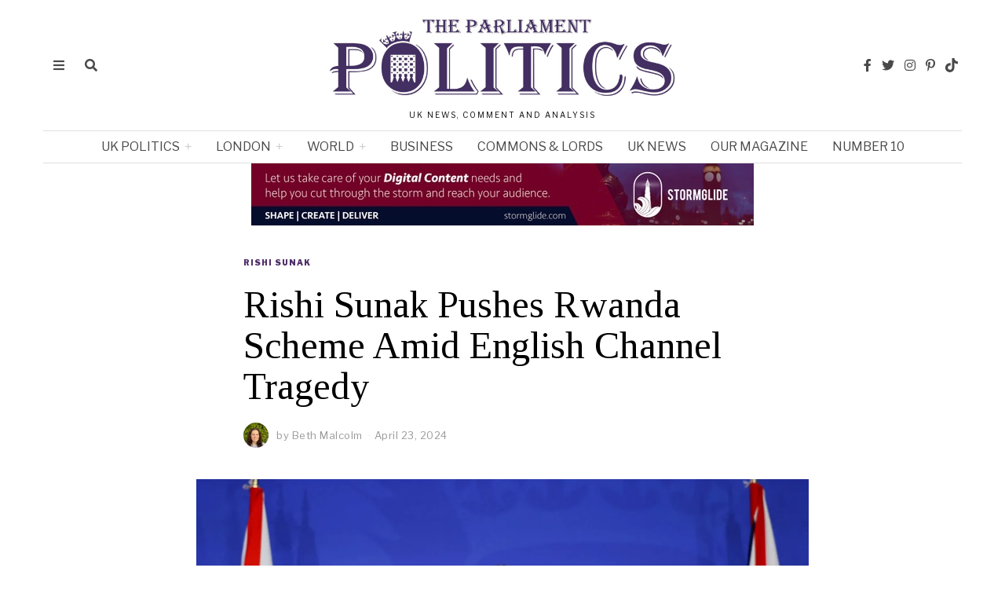

--- FILE ---
content_type: text/html; charset=UTF-8
request_url: https://parliamentnews.co.uk/rishi-sunak-pushes-rwanda-scheme-amid-english-channel-tragedy
body_size: 36229
content:
<!DOCTYPE html>
<html lang="en-US" prefix="og: https://ogp.me/ns#" class="no-js">
<head>
	
	<!-- Google Tag Manager -->
<script>(function(w,d,s,l,i){w[l]=w[l]||[];w[l].push({'gtm.start':
new Date().getTime(),event:'gtm.js'});var f=d.getElementsByTagName(s)[0],
j=d.createElement(s),dl=l!='dataLayer'?'&l='+l:'';j.async=true;j.src=
'https://www.googletagmanager.com/gtm.js?id='+i+dl;f.parentNode.insertBefore(j,f);
})(window,document,'script','dataLayer','GTM-KJV3QL2V');</script>
<!-- End Google Tag Manager -->
	
	<meta charset="UTF-8">
	<meta name="viewport" content="width=device-width, initial-scale=1.0">
	<link rel="profile" href="http://gmpg.org/xfn/11">
    
	<!--[if lt IE 9]>
	<script src="https://parliamentnews.co.uk/wp-content/themes/fox/js/html5.js"></script>
	<![endif]-->
    
    <script>(function(html){html.className = html.className.replace(/\bno-js\b/,'js')})(document.documentElement);</script>
	<style>img:is([sizes="auto" i], [sizes^="auto," i]) { contain-intrinsic-size: 3000px 1500px }</style>
	
<!-- Search Engine Optimization by Rank Math PRO - https://rankmath.com/ -->
<title>Rishi Sunak Pushes Rwanda Scheme Amid English Channel Tragedy | Parliament Politics Magazine</title>
<meta name="description" content="London (Parliament News) - PM Rishi Sunak emphasizes the necessity of the Rwanda asylum scheme following a tragedy in the English Channel, where five people,"/>
<meta name="robots" content="follow, index, max-snippet:-1, max-video-preview:-1, max-image-preview:large"/>
<link rel="canonical" href="https://parliamentnews.co.uk/rishi-sunak-pushes-rwanda-scheme-amid-english-channel-tragedy" />
<meta property="og:locale" content="en_US" />
<meta property="og:type" content="article" />
<meta property="og:title" content="Rishi Sunak Pushes Rwanda Scheme Amid English Channel Tragedy | Parliament Politics Magazine" />
<meta property="og:description" content="London (Parliament News) - PM Rishi Sunak emphasizes the necessity of the Rwanda asylum scheme following a tragedy in the English Channel, where five people," />
<meta property="og:url" content="https://parliamentnews.co.uk/rishi-sunak-pushes-rwanda-scheme-amid-english-channel-tragedy" />
<meta property="og:site_name" content="Parliament Politics Magazine" />
<meta property="article:section" content="Rishi Sunak" />
<meta property="og:updated_time" content="2024-04-24T19:53:04+00:00" />
<meta property="og:image" content="https://parliamentnews.co.uk/wp-content/uploads/Rishi-Sunak-Pushes-Rwanda-Scheme-Amid-English-Channel-Tragedy-1024x574.webp" />
<meta property="og:image:secure_url" content="https://parliamentnews.co.uk/wp-content/uploads/Rishi-Sunak-Pushes-Rwanda-Scheme-Amid-English-Channel-Tragedy-1024x574.webp" />
<meta property="og:image:width" content="1024" />
<meta property="og:image:height" content="574" />
<meta property="og:image:alt" content="Rishi Sunak Pushes Rwanda Scheme Amid English Channel Tragedy" />
<meta property="og:image:type" content="image/webp" />
<meta property="article:published_time" content="2024-04-23T14:03:09+00:00" />
<meta property="article:modified_time" content="2024-04-24T19:53:04+00:00" />
<meta name="twitter:card" content="summary_large_image" />
<meta name="twitter:title" content="Rishi Sunak Pushes Rwanda Scheme Amid English Channel Tragedy | Parliament Politics Magazine" />
<meta name="twitter:description" content="London (Parliament News) - PM Rishi Sunak emphasizes the necessity of the Rwanda asylum scheme following a tragedy in the English Channel, where five people," />
<meta name="twitter:image" content="https://parliamentnews.co.uk/wp-content/uploads/Rishi-Sunak-Pushes-Rwanda-Scheme-Amid-English-Channel-Tragedy-1024x574.webp" />
<meta name="twitter:label1" content="Written by" />
<meta name="twitter:data1" content="Beth Malcolm" />
<meta name="twitter:label2" content="Time to read" />
<meta name="twitter:data2" content="3 minutes" />
<!-- /Rank Math WordPress SEO plugin -->

<link rel='dns-prefetch' href='//fonts.googleapis.com' />
<link href='https://fonts.gstatic.com' crossorigin rel='preconnect' />
<link rel="alternate" type="application/rss+xml" title="Parliament Politics Magazine &raquo; Feed" href="https://parliamentnews.co.uk/feed" />
<link rel="alternate" type="application/rss+xml" title="Parliament Politics Magazine &raquo; Comments Feed" href="https://parliamentnews.co.uk/comments/feed" />
<script>
window._wpemojiSettings = {"baseUrl":"https:\/\/s.w.org\/images\/core\/emoji\/16.0.1\/72x72\/","ext":".png","svgUrl":"https:\/\/s.w.org\/images\/core\/emoji\/16.0.1\/svg\/","svgExt":".svg","source":{"concatemoji":"https:\/\/parliamentnews.co.uk\/wp-includes\/js\/wp-emoji-release.min.js?ver=6.8.3"}};
/*! This file is auto-generated */
!function(s,n){var o,i,e;function c(e){try{var t={supportTests:e,timestamp:(new Date).valueOf()};sessionStorage.setItem(o,JSON.stringify(t))}catch(e){}}function p(e,t,n){e.clearRect(0,0,e.canvas.width,e.canvas.height),e.fillText(t,0,0);var t=new Uint32Array(e.getImageData(0,0,e.canvas.width,e.canvas.height).data),a=(e.clearRect(0,0,e.canvas.width,e.canvas.height),e.fillText(n,0,0),new Uint32Array(e.getImageData(0,0,e.canvas.width,e.canvas.height).data));return t.every(function(e,t){return e===a[t]})}function u(e,t){e.clearRect(0,0,e.canvas.width,e.canvas.height),e.fillText(t,0,0);for(var n=e.getImageData(16,16,1,1),a=0;a<n.data.length;a++)if(0!==n.data[a])return!1;return!0}function f(e,t,n,a){switch(t){case"flag":return n(e,"\ud83c\udff3\ufe0f\u200d\u26a7\ufe0f","\ud83c\udff3\ufe0f\u200b\u26a7\ufe0f")?!1:!n(e,"\ud83c\udde8\ud83c\uddf6","\ud83c\udde8\u200b\ud83c\uddf6")&&!n(e,"\ud83c\udff4\udb40\udc67\udb40\udc62\udb40\udc65\udb40\udc6e\udb40\udc67\udb40\udc7f","\ud83c\udff4\u200b\udb40\udc67\u200b\udb40\udc62\u200b\udb40\udc65\u200b\udb40\udc6e\u200b\udb40\udc67\u200b\udb40\udc7f");case"emoji":return!a(e,"\ud83e\udedf")}return!1}function g(e,t,n,a){var r="undefined"!=typeof WorkerGlobalScope&&self instanceof WorkerGlobalScope?new OffscreenCanvas(300,150):s.createElement("canvas"),o=r.getContext("2d",{willReadFrequently:!0}),i=(o.textBaseline="top",o.font="600 32px Arial",{});return e.forEach(function(e){i[e]=t(o,e,n,a)}),i}function t(e){var t=s.createElement("script");t.src=e,t.defer=!0,s.head.appendChild(t)}"undefined"!=typeof Promise&&(o="wpEmojiSettingsSupports",i=["flag","emoji"],n.supports={everything:!0,everythingExceptFlag:!0},e=new Promise(function(e){s.addEventListener("DOMContentLoaded",e,{once:!0})}),new Promise(function(t){var n=function(){try{var e=JSON.parse(sessionStorage.getItem(o));if("object"==typeof e&&"number"==typeof e.timestamp&&(new Date).valueOf()<e.timestamp+604800&&"object"==typeof e.supportTests)return e.supportTests}catch(e){}return null}();if(!n){if("undefined"!=typeof Worker&&"undefined"!=typeof OffscreenCanvas&&"undefined"!=typeof URL&&URL.createObjectURL&&"undefined"!=typeof Blob)try{var e="postMessage("+g.toString()+"("+[JSON.stringify(i),f.toString(),p.toString(),u.toString()].join(",")+"));",a=new Blob([e],{type:"text/javascript"}),r=new Worker(URL.createObjectURL(a),{name:"wpTestEmojiSupports"});return void(r.onmessage=function(e){c(n=e.data),r.terminate(),t(n)})}catch(e){}c(n=g(i,f,p,u))}t(n)}).then(function(e){for(var t in e)n.supports[t]=e[t],n.supports.everything=n.supports.everything&&n.supports[t],"flag"!==t&&(n.supports.everythingExceptFlag=n.supports.everythingExceptFlag&&n.supports[t]);n.supports.everythingExceptFlag=n.supports.everythingExceptFlag&&!n.supports.flag,n.DOMReady=!1,n.readyCallback=function(){n.DOMReady=!0}}).then(function(){return e}).then(function(){var e;n.supports.everything||(n.readyCallback(),(e=n.source||{}).concatemoji?t(e.concatemoji):e.wpemoji&&e.twemoji&&(t(e.twemoji),t(e.wpemoji)))}))}((window,document),window._wpemojiSettings);
</script>
<link rel='stylesheet' id='sbi_styles-css' href='https://parliamentnews.co.uk/wp-content/plugins/instagram-feed/css/sbi-styles.min.css?ver=6.10.0' media='all' />
<link rel='stylesheet' id='bdt-uikit-css' href='https://parliamentnews.co.uk/wp-content/plugins/bdthemes-element-pack/assets/css/bdt-uikit.css?ver=3.16.24' media='all' />
<link rel='stylesheet' id='ep-helper-css' href='https://parliamentnews.co.uk/wp-content/plugins/bdthemes-element-pack/assets/css/ep-helper.css?ver=7.5.0' media='all' />
<style id='wp-emoji-styles-inline-css'>

	img.wp-smiley, img.emoji {
		display: inline !important;
		border: none !important;
		box-shadow: none !important;
		height: 1em !important;
		width: 1em !important;
		margin: 0 0.07em !important;
		vertical-align: -0.1em !important;
		background: none !important;
		padding: 0 !important;
	}
</style>
<style id='classic-theme-styles-inline-css'>
/*! This file is auto-generated */
.wp-block-button__link{color:#fff;background-color:#32373c;border-radius:9999px;box-shadow:none;text-decoration:none;padding:calc(.667em + 2px) calc(1.333em + 2px);font-size:1.125em}.wp-block-file__button{background:#32373c;color:#fff;text-decoration:none}
</style>
<style id='co-authors-plus-coauthors-style-inline-css'>
.wp-block-co-authors-plus-coauthors.is-layout-flow [class*=wp-block-co-authors-plus]{display:inline}

</style>
<style id='co-authors-plus-avatar-style-inline-css'>
.wp-block-co-authors-plus-avatar :where(img){height:auto;max-width:100%;vertical-align:bottom}.wp-block-co-authors-plus-coauthors.is-layout-flow .wp-block-co-authors-plus-avatar :where(img){vertical-align:middle}.wp-block-co-authors-plus-avatar:is(.alignleft,.alignright){display:table}.wp-block-co-authors-plus-avatar.aligncenter{display:table;margin-inline:auto}

</style>
<style id='co-authors-plus-image-style-inline-css'>
.wp-block-co-authors-plus-image{margin-bottom:0}.wp-block-co-authors-plus-image :where(img){height:auto;max-width:100%;vertical-align:bottom}.wp-block-co-authors-plus-coauthors.is-layout-flow .wp-block-co-authors-plus-image :where(img){vertical-align:middle}.wp-block-co-authors-plus-image:is(.alignfull,.alignwide) :where(img){width:100%}.wp-block-co-authors-plus-image:is(.alignleft,.alignright){display:table}.wp-block-co-authors-plus-image.aligncenter{display:table;margin-inline:auto}

</style>
<link rel='stylesheet' id='jet-engine-frontend-css' href='https://parliamentnews.co.uk/wp-content/plugins/jet-engine-1/assets/css/frontend.css?ver=3.2.4' media='all' />
<link rel='stylesheet' id='contact-form-7-css' href='https://parliamentnews.co.uk/wp-content/plugins/contact-form-7/includes/css/styles.css?ver=6.1.4' media='all' />
<style id='yt_shorts_improved_css-inline-css'>

        .yt-grid-wrapper {
            position: relative;
            max-width: 100%;
            overflow: hidden;
            padding: 0 20px;
        }
        .yt-modal.show{
            display: flex !important;
    justify-content: center;
    align-items: center;
        }
        .yt-grid {
            display: flex;
            gap: 16px;
            overflow-x: auto;
            scroll-snap-type: x mandatory;
            padding: 20px 0;
            scroll-behavior: smooth;
            -webkit-overflow-scrolling: touch;
            /* Ensure consistent scrolling */
            scrollbar-width: none;
            -ms-overflow-style: none;
        }
        
        .yt-grid::-webkit-scrollbar {
            display: none;
        }
        .yt-card {
            flex: 0 0 221px;
            scroll-snap-align: center;
            border-radius: 16px;
            overflow: hidden;
            cursor: pointer;
            transition: transform 0.2s ease;
            box-shadow: 0 4px 12px rgba(0,0,0,0.1);
            /* Ensure consistent box model */
            box-sizing: border-box;
            margin: 0;
        }
        .yt-card:active {
            transform: scale(0.98);
        }
        .yt-thumb {
            width: 100%;
            height: 394px;
            background-size: cover;
            background-position: center;
            position: relative;
            display: flex;
            justify-content: center;
            align-items: flex-end;
            border-radius: 16px;
            padding:20px;
            overflow: hidden;
            aspect-ratio: 9/16;
        }
        .yt-overlay {
            position: absolute;
            bottom: 0;
            left: 0;
            right: 0;
            height: 45%;
            background: linear-gradient(180deg, transparent, rgba(0,0,0,0.7));
        }
        .yt-title {
            position: relative;
            color: #fff;
            font-weight: 600;
            font-size: 14px;
            line-height: 1.3;
            z-index: 2;
            text-shadow: 0 1px 2px rgba(0,0,0,0.5);
        }
        .yt-play-icon {
            position: absolute;
            top: 50%;
            left: 50%;
            transform: translate(-50%, -50%);
            background: rgba(255,0,0,0.9);
            color: white;
            width: 60px;
            height: 60px;
            border-radius: 50%;
            display: flex;
            align-items: center;
            justify-content: center;
            font-size: 20px;
            opacity: 1;
            transition: all 0.2s ease;
            z-index: 2;
            box-shadow: 0 4px 12px rgba(0,0,0,0.3);
        }
        .yt-card:hover .yt-play-icon {
            opacity: 1;
            transform: translate(-50%, -50%) scale(1.1);
        }
        .yt-nav {
            position: absolute;
            top: 50%;
            transform: translateY(-50%);
            z-index: 20;
            background: rgba(0,0,0,0.8);
            color: #fff;
            border: none;
            border-radius: 50%;
            width: 48px;
            height: 48px;
            font-size: 20px;
            cursor: pointer;
            display: flex;
            align-items: center;
            justify-content: center;
            transition: all 0.2s ease;
            box-shadow: 0 2px 8px rgba(0,0,0,0.3);
        }
        .yt-nav:hover {
            background: #ff0000;
            transform: translateY(-50%) scale(1.1);
        }
        .yt-nav:active {
            transform: translateY(-50%) scale(0.95);
        }
        .yt-nav.prev { left: 0px; }
        .yt-nav.next { right: 0px; }
        
        /* Mobile indicators */
        .yt-mobile-indicators {
            display: flex;
            justify-content: center;
            gap: 8px;
            padding: 16px 0;
            display: none;
        }
        .yt-dot {
            width: 8px;
            height: 8px;
            border-radius: 50%;
            background: #ccc;
            transition: background 0.3s ease;
        }
        .yt-dot.active {
            background: #ff0000;
            transform: scale(1.2);
        }
        
        /* Modal styles */
        .yt-modal {
            position: fixed;
            inset: 0;
            display: none;
            align-items: center;
            justify-content: center;
            background: rgba(0,0,0,0.95);
            z-index: 99999;
            padding: 20px;
        }
        .yt-modal-content {
            width: 100%;
            max-width: 400px;
            position: relative;
            background: #000;
            border-radius: 16px;
            overflow: hidden;
            box-shadow: 0 20px 40px rgba(0,0,0,0.5);
        }
        .yt-modal-header {
            position: absolute;
            top: 0;
            left: 0;
            right: 0;
            padding: 16px;
            display: flex;
            justify-content: flex-end;
            z-index: 10;
        }
        .yt-close {
            background: rgba(0,0,0,0.7);
            color: white;
            border: none;
            border-radius: 50%;
            width: 40px;
            height: 40px;
            font-size: 20px;
            cursor: pointer;
            display: flex;
            align-items: center;
            justify-content: center;
            transition: all 0.2s ease;
            backdrop-filter: blur(10px);
        }
        .yt-close:hover {
            background: #ff0000;
            transform: scale(1.1);
        }
        .yt-video-container {
            position: relative;
            width: 100%;
            height: 0;
            padding-bottom: 120.78%; /* 9:16 aspect ratio */
            border-radius: 16px;
            overflow: hidden;
        }
        .yt-video-container iframe {
            position: absolute;
            top: 0;
            left: 0;
            width: 100%;
            height: 100%;
            border: none;
        }
        
        /* Desktop styles */
        @media (min-width: 768px) {
            .yt-card { flex: 0 0 240px; }
            .yt-thumb { height: 430px;padding:20px; }
            .yt-nav { display: flex; }
            .yt-modal-content { max-width: 350px; }
            .yt-grid-wrapper { padding: 0 40px; }
            .yt-nav.prev { left: 0px; }
            .yt-nav.next { right: 0px; }
        }
        
        /* Touch device improvements */
        @media (hover: none) {
            .yt-play-icon { opacity: 0.7; }
            .yt-mobile-indicators { display: flex; }
        }
        
        /* Hide scrollbar for cleaner look */
        .yt-grid::-webkit-scrollbar { display: none; }
        .yt-grid { -ms-overflow-style: none; scrollbar-width: none; }
        
        /* Modal animation */
        .yt-modal.show {
            display: flex;
            animation: fadeIn 0.3s ease;
        }
        .yt-modal-content {
            animation: slideUp 0.3s ease;
        }
        @keyframes fadeIn {
            from { opacity: 0; }
            to { opacity: 1; }
        }
        @keyframes slideUp {
            from { 
                opacity: 0;
                transform: translateY(20px);
            }
            to { 
                opacity: 1;
                transform: translateY(0);
            }
        }
    
</style>
<link rel='stylesheet' id='wi-fonts-css' href='https://fonts.googleapis.com/css?family=Libre+Franklin%3A400%2C400italic%2C900%7CTinos%3A400%2C400italic%2C700%7CLora%3A400&#038;display=swap&#038;ver=4.6.9.1' media='all' />
<link rel='stylesheet' id='style-css' href='https://parliamentnews.co.uk/wp-content/themes/fox/style.min.css?ver=4.6.9.1' media='all' />
<style id='style-inline-css'>
.color-accent,.social-list.style-plain:not(.style-text_color) a:hover,.wi-mainnav ul.menu ul > li:hover > a,
    .wi-mainnav ul.menu ul li.current-menu-item > a,
    .wi-mainnav ul.menu ul li.current-menu-ancestor > a,.related-title a:hover,.pagination-1 a.page-numbers:hover,.pagination-4 a.page-numbers:hover,.page-links > a:hover,.reading-progress-wrapper,.widget_archive a:hover, .widget_nav_menu a:hover, .widget_meta a:hover, .widget_recent_entries a:hover, .widget_categories a:hover, .widget_product_categories a:hover,.tagcloud a:hover,.header-cart a:hover,.woocommerce .star-rating span:before,.null-instagram-feed .clear a:hover,.widget a.readmore:hover{color:#502f69}.bg-accent,html .mejs-controls .mejs-time-rail .mejs-time-current,.fox-btn.btn-primary, button.btn-primary, input.btn-primary[type="button"], input.btn-primary[type="reset"], input.btn-primary[type="submit"],.social-list.style-black a:hover,.style--slider-nav-text .flex-direction-nav a:hover, .style--slider-nav-text .slick-nav:hover,.header-cart-icon .num,.post-item-thumbnail:hover .video-indicator-solid,a.more-link:hover,.post-newspaper .related-thumbnail,.pagination-4 span.page-numbers:not(.dots),.review-item.overall .review-score,#respond #submit:hover,.dropcap-color, .style--dropcap-color .enable-dropcap .dropcap-content > p:first-of-type:first-letter, .style--dropcap-color p.has-drop-cap:not(:focus):first-letter,.style--list-widget-3 .fox-post-count,.style--tagcloud-3 .tagcloud a:hover,.blog-widget-small .thumbnail-index,.foxmc-button-primary input[type="submit"],#footer-search .submit:hover,.wpcf7-submit:hover,.woocommerce .widget_price_filter .ui-slider .ui-slider-range,
.woocommerce .widget_price_filter .ui-slider .ui-slider-handle,.woocommerce span.onsale,
.woocommerce ul.products li.product .onsale,.woocommerce #respond input#submit.alt:hover,
.woocommerce a.button.alt:hover,
.woocommerce button.button.alt:hover,
.woocommerce input.button.alt:hover,.woocommerce a.add_to_cart_button:hover,.woocommerce #review_form #respond .form-submit input:hover{background-color:#502f69}.review-item.overall .review-score,.partial-content,.style--tagcloud-3 .tagcloud a:hover,.null-instagram-feed .clear a:hover{border-color:#502f69}.reading-progress-wrapper::-webkit-progress-value{background-color:#502f69}.reading-progress-wrapper::-moz-progress-value{background-color:#502f69}.home.blog .wi-content{padding-top:20px;padding-bottom:0px}.heading-1a .container, .heading-1b .container, .section-heading .line, .heading-5 .heading-inner{border-color:#cccccc}.header-search-wrapper .search-btn, .header-cart-icon, .hamburger-btn{font-size:16px}.sticky-element-height, .header-sticky-element.before-sticky{height:44px}.sticky-header-background{opacity:1}.header-sticky-element.before-sticky #wi-logo img, .header-sticky-element.before-sticky .wi-logo img{height:30px}.fox-logo img{width:450px}.slogan{color:#0a0a0a}.wi-mainnav ul.menu > li > a, .header-social.style-plain:not(.style-text_color) a, .header-search-wrapper .search-btn, .header-cart-icon a, .hamburger-btn{color:#494949}.wi-mainnav ul.menu > li:hover > a{color:#000000}.wi-mainnav ul.menu > li.current-menu-item > a, .wi-mainnav ul.menu > li.current-menu-ancestor > a,
    .row-nav-style-active-1 .wi-mainnav ul.menu > li.current-menu-item > a, .row-nav-style-active-1 .wi-mainnav ul.menu > li.current-menu-ancestor > a {color:#000000}.header-row-nav .container{border-color:#e0e0e0}.wi-mainnav ul.menu > li.menu-item-has-children > a:after, .wi-mainnav ul.menu > li.mega > a:after{color:#cccccc}.wi-mainnav ul.menu ul li:hover > a, .wi-mainnav ul.menu .post-nav-item-title:hover a, .wi-mainnav ul.menu > li.mega ul ul a:hover{color:#111111}.wi-mainnav ul.menu ul li:hover > a, .wi-mainnav ul.menu > li.mega ul ul a:hover{background-color:#f0f0f0}.wi-mainnav ul.menu ul > li, .mega-sep{border-color:#e0e0e0}.footer-col-sep{border-color:#e0e0e0}#footer-logo img{width:260px}#backtotop.backtotop-circle, #backtotop.backtotop-square{border-width:0px}.list-thumbnail{width:240px}.post-item-excerpt{color:#555555}.minimal-logo img{height:20px}.share-style-custom a{width:32px}.fox-share.color-custom a{color:#ffffff}.fox-share.background-custom a{background-color:#dddddd}.fox-share.hover-color-custom a:hover{color:#000000}.fox-share.hover-background-custom a:hover{background-color:#eeeeee}.reading-progress-wrapper{height:3px}a{color:#502f69}a:hover{color:#502f69}textarea,table,td, th,.fox-input,
input[type="color"], input[type="date"], input[type="datetime"], input[type="datetime-local"], input[type="email"], input[type="month"], input[type="number"], input[type="password"], input[type="search"], input[type="tel"], input[type="text"], input[type="time"], input[type="url"], input[type="week"], input:not([type]), textarea,select,.fox-slider-rich,.style--tag-block .fox-term-list a,.header-sticky-element.before-sticky,.post-sep,.blog-related,.blog-related .line,.post-list-sep,.article-small,
.article-tall,.article-small-list,.pagination-1 .pagination-inner,.toparea > .container,.single-heading,.single-heading span:before, .single-heading span:after,.authorbox-simple,.post-nav-simple,#posts-small-heading,.commentlist li + li > .comment-body,.commentlist ul.children,.hero-meta .header-main,.widget,.widget_archive ul, .widget_nav_menu ul, .widget_meta ul, .widget_recent_entries ul, .widget_categories ul, .widget_product_categories ul,.widget_archive li, .widget_nav_menu li, .widget_meta li, .widget_recent_entries li, .widget_categories li, .widget_product_categories li,#footer-widgets,#footer-bottom,#backtotop,.offcanvas-nav li + li > a,.woocommerce div.product .woocommerce-tabs ul.tabs:before,.woocommerce div.product .woocommerce-tabs ul.tabs li a,.products.related > h2,
.products.upsells > h2,
.cross-sells > h2,.woocommerce table.shop_table,#add_payment_method table.cart td.actions .coupon .input-text, .woocommerce-cart table.cart td.actions .coupon .input-text, .woocommerce-checkout table.cart td.actions .coupon .input-text,.woocommerce-MyAccount-navigation ul li + li{border-color:#e0e0e1}.fox-input, input[type="color"], input[type="date"], input[type="datetime"], input[type="datetime-local"], input[type="email"], input[type="month"], input[type="number"], input[type="password"], input[type="search"], input[type="tel"], input[type="text"], input[type="time"], input[type="url"], input[type="week"], input:not([type]), textarea{color:#777777;background-color:#f0f0f0}.fox-input:focus, input[type="color"]:focus, input[type="date"]:focus, input[type="datetime"]:focus, input[type="datetime-local"]:focus, input[type="email"]:focus, input[type="month"]:focus, input[type="number"]:focus, input[type="password"]:focus, input[type="search"]:focus, input[type="tel"]:focus, input[type="text"]:focus, input[type="time"]:focus, input[type="url"]:focus, input[type="week"]:focus, input:not([type]):focus, textarea:focus{background-color:#eaeaea}blockquote{text-align:left}.wi-dropcap,.enable-dropcap .dropcap-content > p:first-of-type:first-letter, p.has-drop-cap:not(:focus):first-letter{font-weight:400}.wp-caption-text, .post-thumbnail-standard figcaption, .wp-block-image figcaption, .blocks-gallery-caption{color:#797979}.post-item-title a:hover{text-decoration:underline;text-decoration-color:#cccccc}.post-item-meta{color:#999999}.post-item-meta a{color:#999999}.post-item-meta a:hover{color:#555555}.post-item-subtitle{color:#797979}#mobile-logo img{height:45px}#offcanvas,#offcanvas-bg{width:320px}body .elementor-section.elementor-section-boxed>.elementor-container{max-width:1210px}@media (min-width: 1200px) {.container,.cool-thumbnail-size-big .post-thumbnail{width:1170px}body.layout-boxed .wi-wrapper{width:1230px}}@media (min-width:1024px) {.secondary, .section-secondary{width:23.931623931624%}.has-sidebar .primary, .section-has-sidebar .section-primary, .section-sep{width:76.068376068376%}}body,.font-body,.fox-btn,button,input[type="button"],input[type="reset"],input[type="submit"],.post-item-meta,.standalone-categories,.slogan,.wi-mainnav ul.menu > li > a,.footer-bottom .widget_nav_menu,#footernav,.offcanvas-nav,.wi-mainnav ul.menu ul,.header-builder .widget_nav_menu  ul.menu ul,.single-heading,.widget-title,.section-heading h2,.fox-heading .heading-title-main,.article-big .readmore,.fox-input,input[type="color"],input[type="date"],input[type="datetime"],input[type="datetime-local"],input[type="email"],input[type="month"],input[type="number"],input[type="password"],input[type="search"],input[type="tel"],input[type="text"],input[type="time"],input[type="url"],input[type="week"],input:not([type]),textarea,blockquote,.wp-caption-text,.post-thumbnail-standard figcaption,.wp-block-image figcaption,.blocks-gallery-caption,.footer-copyright{font-family:"Libre Franklin",sans-serif}.font-heading,h1,h2,h3,h4,h5,h6,.wp-block-quote.is-large cite,.wp-block-quote.is-style-large cite,.fox-term-list,.wp-block-cover-text,.title-label,.thumbnail-view,.readmore,a.more-link,.post-big a.more-link,.style--slider-navtext .flex-direction-nav a,.page-links-container,.authorbox-nav,.post-navigation .post-title,.review-criterion,.review-score,.review-text,.commentlist .fn,.reply a,.widget_archive,.widget_nav_menu,.widget_meta,.widget_recent_entries,.widget_categories,.widget_product_categories,.widget_rss > ul a.rsswidget,.widget_rss > ul > li > cite,.widget_recent_comments,#backtotop,.view-count,.tagcloud,.woocommerce span.onsale,.woocommerce ul.products li.product .onsale,.woocommerce #respond input#submit,.woocommerce a.button,.woocommerce button.button,.woocommerce input.button,.woocommerce a.added_to_cart,.woocommerce nav.woocommerce-pagination ul,.woocommerce div.product p.price,.woocommerce div.product span.price,.woocommerce div.product .woocommerce-tabs ul.tabs li a,.woocommerce #reviews #comments ol.commentlist li .comment-text p.meta,.woocommerce table.shop_table th,.woocommerce table.shop_table td.product-name a,.post-item-title,.archive-title,.single .post-item-title.post-title,.page-title,.post-item-subtitle,.wi-dropcap,.enable-dropcap .dropcap-content > p:first-of-type:first-letter,p.has-drop-cap:not(:focus):first-letter{font-family:"Tinos",serif}.min-logo-text,.fox-logo,.mobile-logo-text{font-family:"Alfa Slab One",cursive}body.single:not(.elementor-page) .entry-content,body.page:not(.elementor-page) .entry-content{font-family:"Lora",serif}body, .font-body{font-size:15px;font-weight:400;font-style:normal;text-transform:none;letter-spacing:0px;line-height:1.5}h1, h2, h3, h4, h5, h6{font-weight:700;text-transform:none;line-height:1.1}h2{font-size:2.0625em;font-style:normal}h3{font-size:1.625em;font-style:normal}h4{font-size:1.25em;font-style:normal}.fox-logo, .min-logo-text, .mobile-logo-text{font-size:40px;font-weight:400;font-style:normal;text-transform:none;letter-spacing:0px;line-height:1.1}.slogan{font-size:10px;font-weight:400;font-style:normal;text-transform:uppercase;letter-spacing:2px;line-height:1.1}.wi-mainnav ul.menu > li > a, .footer-bottom .widget_nav_menu, #footernav, .offcanvas-nav{font-size:16px;font-weight:400;text-transform:uppercase;letter-spacing:0px}.wi-mainnav ul.menu ul, .header-builder .widget_nav_menu  ul.menu ul{font-size:12px;font-style:normal}.post-item-title{font-style:normal}.post-item-meta{font-size:13px;font-weight:400;font-style:normal;text-transform:none}.standalone-categories{font-size:10px;font-weight:700;font-style:normal;text-transform:uppercase;letter-spacing:1px}.archive-title{font-size:2.8em;text-transform:none}.single .post-item-title.post-title, .page-title{font-size:3.2em;font-weight:400;font-style:normal}.post-item-subtitle{font-size:22px;font-weight:400;font-style:normal;line-height:1.4}body.single:not(.elementor-page) .entry-content, body.page:not(.elementor-page) .entry-content{font-size:18px;font-style:normal;line-height:1.7}.single-heading{font-size:20px;font-weight:400;font-style:normal;text-transform:uppercase;letter-spacing:0px}.widget-title{font-size:10px;font-weight:900;font-style:normal;text-transform:uppercase;letter-spacing:1px}.section-heading h2, .fox-heading .heading-title-main{font-weight:900;font-style:normal;text-transform:uppercase;letter-spacing:1px;line-height:1.3}.fox-btn, button, input[type="button"], input[type="reset"], input[type="submit"], .article-big .readmore{font-size:10px;font-weight:700;font-style:normal;text-transform:uppercase;letter-spacing:2px}.fox-input, input[type="color"], input[type="date"], input[type="datetime"], input[type="datetime-local"], input[type="email"], input[type="month"], input[type="number"], input[type="password"], input[type="search"], input[type="tel"], input[type="text"], input[type="time"], input[type="url"], input[type="week"], input:not([type]), textarea{font-size:12px;font-style:normal;text-transform:none}blockquote{font-size:30px;font-weight:400;font-style:italic;text-transform:none;letter-spacing:0px}.wi-dropcap,.enable-dropcap .dropcap-content > p:first-of-type:first-letter, p.has-drop-cap:not(:focus):first-letter{font-style:normal}.wp-caption-text, .post-thumbnail-standard figcaption, .wp-block-image figcaption, .blocks-gallery-caption{font-size:14px;font-style:normal}.footer-copyright{font-style:normal}.offcanvas-nav{font-size:15px;font-weight:400;font-style:normal;text-transform:none}@media only screen and (max-width: 1023px){.fox-logo, .min-logo-text, .mobile-logo-text{font-size:26px}.archive-title{font-size:2em}.single .post-item-title.post-title, .page-title{font-size:2.8em}}@media only screen and (max-width: 567px){.fox-logo, .min-logo-text, .mobile-logo-text{font-size:20px}.archive-title{font-size:1.7em}.single .post-item-title.post-title, .page-title{font-size:2em}.post-item-subtitle{font-size:18px}body.single:not(.elementor-page) .entry-content, body.page:not(.elementor-page) .entry-content{font-size:16px}.single-heading{font-size:16px}}#footer-widgets{border-top-width:1px;border-color:#eaeaea}#footer-bottom{padding-top:20px;padding-bottom:20px;border-top-width:1px;border-color:#eaeaea;border-style:solid}#titlebar .container{padding-top:2em;padding-bottom:2em;border-bottom-width:1px;border-color:#e0e0e0;border-style:solid}.widget-title{margin-bottom:20px;padding-bottom:5px;border-bottom-width:1px;border-color:#e0e0e0;border-style:solid}.fox-input, input[type="color"], input[type="date"], input[type="datetime"], input[type="datetime-local"], input[type="email"], input[type="month"], input[type="number"], input[type="password"], input[type="search"], input[type="tel"], input[type="text"], input[type="time"], input[type="url"], input[type="week"], input:not([type]), textarea{border-top-width:0px;border-right-width:0px;border-bottom-width:0px;border-left-width:0px;border-color:#f0f0f0}blockquote{margin-top:35px;margin-bottom:35px;padding-right:0px;padding-left:0px;border-top-width:1px;border-bottom-width:0px;border-color:#000000;border-style:solid}@media only screen and (max-width: 1023px){blockquote{padding-left:20px}}@media only screen and (max-width: 567px){blockquote{margin-top:30px;padding-left:20px}}#footer-widgets{background-color:#fafafa}#footer-bottom{background-color:#ffffff}
</style>
<link rel='stylesheet' id='elementor-frontend-css' href='https://parliamentnews.co.uk/wp-content/uploads/elementor/css/custom-frontend.min.css?ver=1768442800' media='all' />
<link rel='stylesheet' id='eael-general-css' href='https://parliamentnews.co.uk/wp-content/plugins/essential-addons-for-elementor-lite/assets/front-end/css/view/general.min.css?ver=6.5.5' media='all' />
<script src="https://parliamentnews.co.uk/wp-includes/js/jquery/jquery.min.js?ver=3.7.1" id="jquery-core-js"></script>
<script src="https://parliamentnews.co.uk/wp-includes/js/jquery/jquery-migrate.min.js?ver=3.4.1" id="jquery-migrate-js"></script>
<link rel="https://api.w.org/" href="https://parliamentnews.co.uk/wp-json/" /><link rel="alternate" title="JSON" type="application/json" href="https://parliamentnews.co.uk/wp-json/wp/v2/posts/120713" /><link rel="EditURI" type="application/rsd+xml" title="RSD" href="https://parliamentnews.co.uk/xmlrpc.php?rsd" />
<meta name="generator" content="WordPress 6.8.3" />
<link rel='shortlink' href='https://parliamentnews.co.uk/?p=120713' />
<link rel="alternate" title="oEmbed (JSON)" type="application/json+oembed" href="https://parliamentnews.co.uk/wp-json/oembed/1.0/embed?url=https%3A%2F%2Fparliamentnews.co.uk%2Frishi-sunak-pushes-rwanda-scheme-amid-english-channel-tragedy" />
<link rel="alternate" title="oEmbed (XML)" type="text/xml+oembed" href="https://parliamentnews.co.uk/wp-json/oembed/1.0/embed?url=https%3A%2F%2Fparliamentnews.co.uk%2Frishi-sunak-pushes-rwanda-scheme-amid-english-channel-tragedy&#038;format=xml" />

<meta property="og:image" content="https://parliamentnews.co.uk/wp-content/uploads/Rishi-Sunak-Pushes-Rwanda-Scheme-Amid-English-Channel-Tragedy.webp"/>
<meta property="og:image:secure_url" content="https://parliamentnews.co.uk/wp-content/uploads/Rishi-Sunak-Pushes-Rwanda-Scheme-Amid-English-Channel-Tragedy.webp" />

    <meta name="generator" content="Elementor 3.34.1; features: additional_custom_breakpoints; settings: css_print_method-external, google_font-enabled, font_display-auto">

<!-- Schema & Structured Data For WP v1.54 - -->
<script type="application/ld+json" class="saswp-schema-markup-output">
[{"@context":"https:\/\/schema.org\/","@type":"NewsArticle","@id":"https:\/\/parliamentnews.co.uk\/rishi-sunak-pushes-rwanda-scheme-amid-english-channel-tragedy#newsarticle","url":"https:\/\/parliamentnews.co.uk\/rishi-sunak-pushes-rwanda-scheme-amid-english-channel-tragedy","headline":"Rishi Sunak Pushes Rwanda Scheme Amid English Channel Tragedy | Parliament Politics Magazine","mainEntityOfPage":"https:\/\/parliamentnews.co.uk\/rishi-sunak-pushes-rwanda-scheme-amid-english-channel-tragedy","datePublished":"2024-04-23T14:03:09+00:00","dateModified":"2024-04-24T19:53:04+00:00","description":"London (Parliament News) - PM Rishi Sunak emphasizes the necessity of the Rwanda asylum scheme following a tragedy in the English Channel, where five people, including a child, died attempting to cross. PM Rishi Sunak has said that the deaths of five people including a child while trying to cross the English Channel emphasises the need for the deterrent of the Rwanda scheme. The disaster off the coast of northern France arrived just hours after Parliament passed legislation seeking to put the Rwanda asylum scheme into effect. The Prime Minister stated criminal gangs were exploiting the weak and \u201cpacking more","articleSection":"Rishi Sunak","articleBody":"London (Parliament News) - PM Rishi Sunak emphasizes the necessity of the Rwanda asylum scheme following a tragedy in the English Channel, where five people, including a child, died attempting to cross.    PM Rishi Sunak has said that the deaths of five people including a child while trying to cross the English Channel emphasises the need for the deterrent of the Rwanda scheme. The disaster off the coast of northern France arrived just hours after Parliament passed legislation seeking to put the Rwanda asylum scheme into effect. The Prime Minister stated criminal gangs were exploiting the weak and \u201cpacking more and more people into these unseaworthy dinghies\u201d.    How Did the Tragedy in the Channel Occur?    According to the Standard, at around 6 am on Tuesday, a dinghy carrying more than 100 people set off from Wimereux and got into difficulties. Three men, a woman and a girl died, according to the French coastguard. Some 49 people were recovered but 58 others declined to leave the boat and continued their travels towards the UK, the coastguard stated in a statement, adding that several other boats later embarked on the crossing. The National Crime Agency stated it would be supporting the French inquiry into the deaths with UK police and Border Force.    What Prompted the Urgency for Deterrent?    During a flight to Poland, Mr Sunak informed reporters the incident \u201chighlights why you need a deterrent\u201d.    He stated: \u201cWe want to prevent people from making these very dangerous crossings. If you look at what\u2019s happening, criminal gangs are exploiting vulnerable people. They are packing more and more people into these unseaworthy dinghies. We\u2019ve seen an enormous increase in the numbers per boat over the past few years.    \u201cThis is what tragically happens when they push people out to sea and that\u2019s why, for matters of compassion more than anything else, we must actually break this business model and end this unfairness of people coming to our country illegally.\u201d    More migrants pushed the journey to the UK after an eight-day break in any intersections being recorded.    Young children and babies were among those noticed arriving in Dover on Tuesday.    The incident at Wimereux happened around four hours after the Safety of Rwanda (Asylum and Immigration Bill) cleared Parliament.    Preparations for the first flights to Rwanda will start within days, with asylum seekers who could be resettled being identified and potentially detained.    Charter planes are anticipated to leave for Rwanda in 10-12 weeks, with Mr Sunak optimistic \u201cmultiple flights a month\u201d, although ministers conceded numbers being sent to Kigali will be small at first.    What is the Cost and Funding Breakdown?    Some \u00a3290 million has already been dedicated to the Rwanda scheme, with a further \u00a3100 million earmarked over the next two years.    The cost of putting each migrant on an aircraft is expected to reach \u00a311,000 while Rwanda will get \u00a320,000 for each asylum seeker resettled there and a \u00a3120 million top-up once 300 have reached.    Will Rishi Sunak Overcome Legal Obstacles?    The Prime Minister stated: \u201cThe passing of this landmark legislation is not just a step forward but a fundamental shift in the global equation on migration. We presented the Rwanda Bill to deter vulnerable migrants from creating perilous crossings and break the business model of the criminal gangs who exploit them.    \u201cThe passing of this legislation will permit us to do that and make it very clear that if you come here illegally, you will not be capable of staying. Our priority is to now get flights off the ground, and I am obvious that nothing will stand in our way of doing that and saving lives.\u201d    Mr Sunak has pressed he will not let the European Court of Human Rights stop flights to Rwanda.","keywords":"","name":"Rishi Sunak Pushes Rwanda Scheme Amid English Channel Tragedy | Parliament Politics Magazine","thumbnailUrl":"https:\/\/parliamentnews.co.uk\/wp-content\/uploads\/Rishi-Sunak-Pushes-Rwanda-Scheme-Amid-English-Channel-Tragedy-150x150.webp","wordCount":"604","timeRequired":"PT2M41S","mainEntity":{"@type":"WebPage","@id":"https:\/\/parliamentnews.co.uk\/rishi-sunak-pushes-rwanda-scheme-amid-english-channel-tragedy"},"author":{"@type":"Person","name":"Beth Malcolm","description":"Beth Malcolm is Scottish based Journalist at Heriot-Watt University studying French and British Sign Language. She is originally from the north west of England but is living in Edinburgh to complete her studies.","url":"https:\/\/parliamentnews.co.uk\/author\/bethmalcolm","sameAs":["http:\/\/parliamentnews.co.uk\/"],"image":{"@type":"ImageObject","url":"https:\/\/parliamentnews.co.uk\/wp-content\/uploads\/2021\/10\/Beth-Malcolm-is-a-student-at-Heriot-Watt-University-studying-French-and-British-Sign-Language.-She-is-originally-from-the-north-west-of-England-but-is-living-in-Edinburgh-to-complete-her-studies.-150x150.jpg","height":96,"width":96}},"editor":{"@type":"Person","name":"Beth Malcolm","description":"Beth Malcolm is Scottish based Journalist at Heriot-Watt University studying French and British Sign Language. She is originally from the north west of England but is living in Edinburgh to complete her studies.","url":"https:\/\/parliamentnews.co.uk\/author\/bethmalcolm","sameAs":["http:\/\/parliamentnews.co.uk\/"],"image":{"@type":"ImageObject","url":"https:\/\/parliamentnews.co.uk\/wp-content\/uploads\/2021\/10\/Beth-Malcolm-is-a-student-at-Heriot-Watt-University-studying-French-and-British-Sign-Language.-She-is-originally-from-the-north-west-of-England-but-is-living-in-Edinburgh-to-complete-her-studies.-150x150.jpg","height":96,"width":96}},"publisher":{"@type":"Organization","name":"Parliament Politics Magazine","url":"https:\/\/parliamentnews.co.uk"},"image":[{"@type":"ImageObject","@id":"https:\/\/parliamentnews.co.uk\/rishi-sunak-pushes-rwanda-scheme-amid-english-channel-tragedy#primaryimage","url":"https:\/\/parliamentnews.co.uk\/wp-content\/uploads\/Rishi-Sunak-Pushes-Rwanda-Scheme-Amid-English-Channel-Tragedy.webp","width":"2344","height":"1313","caption":"Rishi Sunak Pushes Rwanda Scheme Amid English Channel Tragedy"},{"@type":"ImageObject","url":"https:\/\/parliamentnews.co.uk\/wp-content\/uploads\/Rishi-Sunak-Pushes-Rwanda-Scheme-Amid-English-Channel-Tragedy-1200x900.webp","width":"1200","height":"900","caption":"Rishi Sunak Pushes Rwanda Scheme Amid English Channel Tragedy"},{"@type":"ImageObject","url":"https:\/\/parliamentnews.co.uk\/wp-content\/uploads\/Rishi-Sunak-Pushes-Rwanda-Scheme-Amid-English-Channel-Tragedy-1200x675.webp","width":"1200","height":"675","caption":"Rishi Sunak Pushes Rwanda Scheme Amid English Channel Tragedy"},{"@type":"ImageObject","url":"https:\/\/parliamentnews.co.uk\/wp-content\/uploads\/Rishi-Sunak-Pushes-Rwanda-Scheme-Amid-English-Channel-Tragedy-1313x1313.webp","width":"1313","height":"1313","caption":"Rishi Sunak Pushes Rwanda Scheme Amid English Channel Tragedy"}]}]
</script>

			<style>
				.e-con.e-parent:nth-of-type(n+4):not(.e-lazyloaded):not(.e-no-lazyload),
				.e-con.e-parent:nth-of-type(n+4):not(.e-lazyloaded):not(.e-no-lazyload) * {
					background-image: none !important;
				}
				@media screen and (max-height: 1024px) {
					.e-con.e-parent:nth-of-type(n+3):not(.e-lazyloaded):not(.e-no-lazyload),
					.e-con.e-parent:nth-of-type(n+3):not(.e-lazyloaded):not(.e-no-lazyload) * {
						background-image: none !important;
					}
				}
				@media screen and (max-height: 640px) {
					.e-con.e-parent:nth-of-type(n+2):not(.e-lazyloaded):not(.e-no-lazyload),
					.e-con.e-parent:nth-of-type(n+2):not(.e-lazyloaded):not(.e-no-lazyload) * {
						background-image: none !important;
					}
				}
			</style>
			<script id="google_gtagjs" src="https://www.googletagmanager.com/gtag/js?id=G-XW17CH81N2" async></script>
<script id="google_gtagjs-inline">
window.dataLayer = window.dataLayer || [];function gtag(){dataLayer.push(arguments);}gtag('js', new Date());gtag('config', 'G-XW17CH81N2', {} );
</script>
<link rel="icon" href="https://parliamentnews.co.uk/wp-content/uploads/2022/01/cropped-253515571_1011549589774994_8405731545011866615_n-32x32.png" sizes="32x32" />
<link rel="icon" href="https://parliamentnews.co.uk/wp-content/uploads/2022/01/cropped-253515571_1011549589774994_8405731545011866615_n-192x192.png" sizes="192x192" />
<link rel="apple-touch-icon" href="https://parliamentnews.co.uk/wp-content/uploads/2022/01/cropped-253515571_1011549589774994_8405731545011866615_n-180x180.png" />
<meta name="msapplication-TileImage" content="https://parliamentnews.co.uk/wp-content/uploads/2022/01/cropped-253515571_1011549589774994_8405731545011866615_n-270x270.png" />
		<style id="wp-custom-css">
			.single blockquote{
	font-size: 18px;
	margin-top: 0px;
	margin-bottom: 0px;
	padding-right: 0px;
	padding-left: 0px;
	border-top-width: 0px;
	border-bottom-width: 0px;
	border-color: #000000;
	border-style: solid;
	padding:0px;
}
.tiktok-icon a{
	display:flex;
}
.politics .elementor-image-box-img img{
	border-radius:100%;
}
.politics h2{
	margin-top:10px !important;
	margin-bottom:10px !important;
}
.category-featured-grid .featured-post h3{
	font-size:30px !important;
}
.category-620 .archive-description,.category-619 .archive-description{
	display:none;
}
.author .social-list.user-item-social .li-website{
	display:none;
}
.section-ad, .single-ad {
    margin: 10px 10px 30px !important;
}
.slogan site-description{
	text-align:center !important;
}
.section-layout-group-1 .fox-ad img{
	max-width:800px !important;
}
.category-london .fox-term-list ul{
	display: grid;
    grid-template-columns: repeat(5, 1fr);
    gap: 5px 15px;
}
.category-london .fox-term-list ul li{
	margin-left:0px !important;
}
.category-london .fox-term-list ul li a{
	    text-decoration: underline;
    font-family: "STIX Two Text", Sans-serif;
    font-weight: 700;
}
.category-politics .fox-term-list ul{
	display: grid;
    grid-template-columns: repeat(5, 1fr);
    gap: 5px 15px;
}
.category-politics .fox-term-list ul li{
	margin-left:0px !important;
}
.category-politics .fox-term-list ul li a{
	    text-decoration: underline;
    font-family: "STIX Two Text", Sans-serif;
    font-weight: 700;
}
.category-net-worth .fox-term-list ul{
	display: grid;
    grid-template-columns: repeat(5, 1fr);
    gap: 5px 15px;
}
.category-net-worth .fox-term-list ul li{
	margin-left:0px !important;
}
.category-net-worth .fox-term-list ul li a{
	    text-decoration: underline;
    font-family: "STIX Two Text", Sans-serif;
    font-weight: 700;
}
@media screen and (max-width:1024px){
	.page-id-131840 .elementor-element .e-con-full.e-flex.e-con.e-child{
		width:100% !important;
	}
	.page-id-131943 .elementor-element .e-con-full.e-flex.e-con.e-child{
		width:100% !important;
	}
	.section-layout-group-1 .fox-ad img {
    max-width: 100% !important;
}
	#wi-button-2{
		    display: flex;
    justify-content: center;
	}
	.footer-col .btn-normal {
    line-height: 48px;
    padding-left: 10px;
    padding-right: 10px;
}
	.copyright p {
    margin: 0;
    width: 100%;
    max-width: 100%;
}
}
@media screen and (max-width:767px){
	.page-id-131840 .elementor-image-box-img img{
		width: 120px !important;
    height: 120px !important;
	}
	.page-id-131943 .elementor-image-box-img img{
		width: 120px !important;
    height: 120px !important;
	}
	.page-id-131840 .elementor-image-box-title,.page-id-131943 .elementor-image-box-title{
		margin:0px !important;
	}
	.page-id-131840 .elementor-widget-image-box.elementor-vertical-align-middle .elementor-image-box-wrapper, .page-id-131943 .elementor-widget-image-box.elementor-vertical-align-middle .elementor-image-box-wrapper{
		align-items: flex-start !important;
	}
	.category .column{
		width:100% !important;
	}
	.category-london .fox-term-list ul{
    grid-template-columns: repeat(2, 1fr);
    gap: 15px 15px;
}
	.category-politics .fox-term-list ul{
    grid-template-columns: repeat(2, 1fr);
    gap: 15px 15px;
}
	.category-net-worth .fox-term-list ul{
    grid-template-columns: repeat(2, 1fr);
    gap: 15px 15px;
}
	.networth-col{
	width:auto !important;
}
	.net-table{
	width:100% !important;
	margin:0px auto 20px auto;
}
}
.networth-col{
	width:200px;
}

#ads-1 img{
	height: 400px !important;
    width: 250px !important;
}		</style>
		
<style id="color-preview"></style>

        	
	<script type="application/ld+json">
        {
            "@context": "http://schema.org",
            "@type": "NewsMediaOrganization",
            "name": "Parliament Politics Magazine",
            "url": "https://parliamentnews.co.uk/",
            "publishingPrinciples": "https://parliamentnews.co.uk/publishing-principles",
            "logo": {
                "@type": "ImageObject",
                "url": "https://parliamentnews.co.uk/wp-content/uploads/2022/01/parliamentpolitics.jpg"
            }
        }
    </script>

    
</head>

<body class="wp-singular post-template-default single single-post postid-120713 single-format-standard wp-theme-fox fox-theme layout-wide style--dropcap-default dropcap-style-default style--dropcap-font-heading style--tag-plain style--list-widget-1 style--tagcloud-1 style--blockquote-no-icon style--single-heading-border_top style--link-2 elementor-default elementor-kit-108283"  >
	
	<!-- Google Tag Manager (noscript) -->
<noscript><iframe src="https://www.googletagmanager.com/ns.html?id=GTM-KJV3QL2V"
height="0" width="0" style="display:none;visibility:hidden"></iframe></noscript>
<!-- End Google Tag Manager (noscript) -->
    
        
    <div id="wi-all" class="fox-outer-wrapper fox-all wi-all">

        
        <div id="wi-wrapper" class="fox-wrapper wi-wrapper">

            <div class="wi-container">

                
                
<header id="masthead" class="site-header header-classic header-sticky-style-border submenu-light"  >
    
    <div id="masthead-mobile-height"></div>

    
<div class="header-container header-stack3 header-nav-top-1 header-nav-bottom-1">


    
    
<div class="header-classic-row header-row-branding header-row-main header-stack3-main">

    <div class="container">
        
        
    <div id="logo-area" class="fox-logo-area fox-header-logo site-branding">
        
        <div id="wi-logo" class="fox-logo-container">
            
            <div class="wi-logo-main fox-logo logo-type-image" id="site-logo">                The Parliament Politics Magazine
                <a href="https://parliamentnews.co.uk/" rel="home">
                    
                    <img fetchpriority="high" width="1695" height="457" src="https://parliamentnews.co.uk/wp-content/uploads/2022/01/parliamentpolitics.jpg" class="main-img-logo" alt="" decoding="async" srcset="https://parliamentnews.co.uk/wp-content/uploads/2022/01/parliamentpolitics.jpg 1695w, https://parliamentnews.co.uk/wp-content/uploads/2022/01/parliamentpolitics-300x81.jpg 300w, https://parliamentnews.co.uk/wp-content/uploads/2022/01/parliamentpolitics-1024x276.jpg 1024w, https://parliamentnews.co.uk/wp-content/uploads/2022/01/parliamentpolitics-768x207.jpg 768w, https://parliamentnews.co.uk/wp-content/uploads/2022/01/parliamentpolitics-1536x414.jpg 1536w, https://parliamentnews.co.uk/wp-content/uploads/2022/01/parliamentpolitics-480x129.jpg 480w" sizes="(max-width: 1695px) 100vw, 1695px" />                    
                </a>
                
            </div>
        </div><!-- .fox-logo-container -->

          
    <p class="slogan site-description">UK News, Comment and Analysis</p>
    
    </div><!-- #logo-area -->

            
                <div class="header-stack3-left header-stack3-part">
            
            
    <a class="toggle-menu hamburger hamburger-btn">
        <i class="fa fa-bars ic-hamburger"></i>        <i class="feather-x"></i>
    </a>



<div class="header-search-wrapper header-search-modal">
    
    <span class="search-btn search-btn-modal">
        <i class="fa fa-search"></i>    </span>
    
    <div class="modal-search-wrapper modal-showing-slide-right">
        
        <div class="container">
            
            <div class="modal-search-container">
    
                <div class="searchform">
    
    <form role="search" method="get" action="https://parliamentnews.co.uk/"    class="form">
        
        <input type="text" name="s" class="s search-field" value="" placeholder="Type &amp; hit enter" />
        
        <button class="submit" role="button" title="Go">
            
            <i class="fa fa-search"></i>            
        </button>
        
    </form><!-- .form -->
    
</div><!-- .searchform -->                
                
    <div class="search-nav-heading small-heading">Suggestions</div>

    <nav id="search-menu" role="navigation"  >
        
        <div class="menu"><ul id="menu-suggestions" class="menu"><li id="menu-item-364" class="menu-item menu-item-type-taxonomy menu-item-object-category menu-item-364"><a href="https://parliamentnews.co.uk/business">Business</a></li>
</ul></div>        
    </nav><!-- #search-menu -->

                    
            </div><!-- .modal-search-container -->
            
        </div><!-- .header-search-form -->
        
        <span class="close-modal"><i class="feather-x"></i></span>
    
    </div><!-- .modal-search-wrapper -->
    
</div><!-- .header-search-wrapper -->

            
        </div><!-- .header-stack3-part -->
                
                <div class="header-stack3-right header-stack3-part">
            
            

<div class="social-list header-social style-plain shape-circle align-center icon-size-normal icon-spacing-small style-none" id="social-id-6968e7c637d25">
    
    <ul>

                

        <li class="li-facebook">
            <a href="https://www.facebook.com/ParliamentPoliticsmagazineuk" target="_blank" rel="noopener" title="Facebook">
                <i class="fab fa-facebook-f"></i>
            </a>
            
                    </li>
        
                

        <li class="li-twitter">
            <a href="https://x.com/ParlMagazine" target="_blank" rel="noopener" title="Twitter">
                <i class="fab fa-twitter"></i>
            </a>
            
                    </li>
        
                

        <li class="li-instagram">
            <a href="https://www.instagram.com/parliamentpoliticsmagazine/" target="_blank" rel="noopener" title="Instagram">
                <i class="fab fa-instagram"></i>
            </a>
            
                    </li>
        
                

        <li class="li-pinterest">
            <a href="https://www.pinterest.com/ParliamentPoliticsMagazine/" target="_blank" rel="noopener" title="Pinterest">
                <i class="fab fa-pinterest-p"></i>
            </a>
            
                    </li>
        
                    <li class="tiktok-icon">
        <a href="https://www.tiktok.com/@parliamentpolitics" target="_blank" rel="noopener" title="TikTok">
          <svg xmlns="http://www.w3.org/2000/svg" width="16" height="18" fill="currentColor" viewBox="0 0 448 512">
            <path d="M448,209.9a210.1,210.1,0,0,1-122.77-39.25V346.1A165.9,165.9,0,1,1,185,181.08v92.65a74.36,74.36,0,1,0,52.23,71.06V0h88A121.48,121.48,0,0,0,448,121.5Z"/>
          </svg>
        </a>
        </li>
    </ul>
    
</div><!-- .social-list -->

            
        </div><!-- .header-stack3-part -->
        
    </div><!-- .container -->
    
    <aside id="header-area" class="widget-area"></aside><!-- .widget-area -->
</div><!-- .header-row-main -->
    
    
<div class="row-nav-light row-nav-style-active-3 header-classic-row header-row-nav header-sticky-element">

    <div class="container">

        
    <nav id="wi-mainnav" class="navigation-ele wi-mainnav" role="navigation"  >
        
        <div class="menu style-indicator-plus"><ul id="menu-primary" class="menu"><li id="menu-item-131247" class="menu-item menu-item-type-taxonomy menu-item-object-category current-post-ancestor menu-item-has-children menu-item-131247"><a href="https://parliamentnews.co.uk/politics">UK Politics</a>
<ul class="sub-menu">
	<li id="menu-item-131271" class="menu-item menu-item-type-taxonomy menu-item-object-category current-post-ancestor current-menu-parent current-post-parent menu-item-131271"><a href="https://parliamentnews.co.uk/politics/rishi-sunak">Rishi Sunak</a></li>
	<li id="menu-item-131268" class="menu-item menu-item-type-taxonomy menu-item-object-category menu-item-131268"><a href="https://parliamentnews.co.uk/politics/nigel-paul-farage">Nigel Paul Farage News</a></li>
	<li id="menu-item-131267" class="menu-item menu-item-type-taxonomy menu-item-object-category menu-item-131267"><a href="https://parliamentnews.co.uk/politics/keir-starmer">Keir Starmer News</a></li>
	<li id="menu-item-131270" class="menu-item menu-item-type-taxonomy menu-item-object-category menu-item-131270"><a href="https://parliamentnews.co.uk/politics/rachel-jane-reeves">Rachel Jane Reeves News</a></li>
	<li id="menu-item-131249" class="menu-item menu-item-type-taxonomy menu-item-object-category menu-item-131249"><a href="https://parliamentnews.co.uk/politics/mary-elizabeth-truss">Mary Elizabeth Truss News</a></li>
	<li id="menu-item-131269" class="menu-item menu-item-type-taxonomy menu-item-object-category menu-item-131269"><a href="https://parliamentnews.co.uk/politics/priti-sushil-patel">Priti Sushil Patel News</a></li>
	<li id="menu-item-131263" class="menu-item menu-item-type-taxonomy menu-item-object-category menu-item-131263"><a href="https://parliamentnews.co.uk/politics/angela-rayner">Angela Rayner News</a></li>
	<li id="menu-item-131262" class="menu-item menu-item-type-taxonomy menu-item-object-category menu-item-131262"><a href="https://parliamentnews.co.uk/politics/andy-burnham">Andy Burnham</a></li>
	<li id="menu-item-131264" class="menu-item menu-item-type-taxonomy menu-item-object-category menu-item-131264"><a href="https://parliamentnews.co.uk/politics/boris-johnson">Boris Johnson</a></li>
	<li id="menu-item-131266" class="menu-item menu-item-type-taxonomy menu-item-object-category menu-item-131266"><a href="https://parliamentnews.co.uk/politics/david-lammy">David Lammy News</a></li>
	<li id="menu-item-131265" class="menu-item menu-item-type-taxonomy menu-item-object-category menu-item-131265"><a href="https://parliamentnews.co.uk/politics/david-blunkett">David Blunkett News</a></li>
	<li id="menu-item-131272" class="menu-item menu-item-type-taxonomy menu-item-object-category menu-item-131272"><a href="https://parliamentnews.co.uk/politics/wes-streeting">Wes Streeting News</a></li>
</ul>
</li>
<li id="menu-item-125354" class="menu-item menu-item-type-taxonomy menu-item-object-category menu-item-has-children menu-item-125354"><a href="https://parliamentnews.co.uk/london">London</a>
<ul class="sub-menu">
	<li id="menu-item-125355" class="menu-item menu-item-type-taxonomy menu-item-object-category menu-item-125355"><a href="https://parliamentnews.co.uk/london/lewisham">Lewisham</a></li>
	<li id="menu-item-125356" class="menu-item menu-item-type-taxonomy menu-item-object-category menu-item-125356"><a href="https://parliamentnews.co.uk/london/merton">Merton</a></li>
	<li id="menu-item-125357" class="menu-item menu-item-type-taxonomy menu-item-object-category menu-item-125357"><a href="https://parliamentnews.co.uk/london/newham">Newham</a></li>
	<li id="menu-item-125358" class="menu-item menu-item-type-taxonomy menu-item-object-category menu-item-125358"><a href="https://parliamentnews.co.uk/london/redbridge">Redbridge</a></li>
	<li id="menu-item-125359" class="menu-item menu-item-type-taxonomy menu-item-object-category menu-item-125359"><a href="https://parliamentnews.co.uk/london/richmond-upon-thames">Richmond Upon Thames</a></li>
	<li id="menu-item-125360" class="menu-item menu-item-type-taxonomy menu-item-object-category menu-item-125360"><a href="https://parliamentnews.co.uk/london/southall">Southall News</a></li>
	<li id="menu-item-125361" class="menu-item menu-item-type-taxonomy menu-item-object-category menu-item-125361"><a href="https://parliamentnews.co.uk/london/southwark">Southwark</a></li>
	<li id="menu-item-125362" class="menu-item menu-item-type-taxonomy menu-item-object-category menu-item-125362"><a href="https://parliamentnews.co.uk/london/sutton">Sutton</a></li>
	<li id="menu-item-125363" class="menu-item menu-item-type-taxonomy menu-item-object-category menu-item-125363"><a href="https://parliamentnews.co.uk/london/tower-hamlets">Tower Hamlets</a></li>
	<li id="menu-item-125364" class="menu-item menu-item-type-taxonomy menu-item-object-category menu-item-125364"><a href="https://parliamentnews.co.uk/london/waltham-forest">Waltham Forest</a></li>
	<li id="menu-item-125365" class="menu-item menu-item-type-taxonomy menu-item-object-category menu-item-125365"><a href="https://parliamentnews.co.uk/london/wandsworth">Wandsworth</a></li>
</ul>
</li>
<li id="menu-item-108415" class="menu-item menu-item-type-taxonomy menu-item-object-category menu-item-has-children menu-item-108415"><a href="https://parliamentnews.co.uk/world">World</a>
<ul class="sub-menu">
	<li id="menu-item-108411" class="menu-item menu-item-type-taxonomy menu-item-object-category menu-item-108411"><a href="https://parliamentnews.co.uk/middle-east">Middle East</a></li>
	<li id="menu-item-108405" class="menu-item menu-item-type-taxonomy menu-item-object-category menu-item-108405"><a href="https://parliamentnews.co.uk/europe">Europe</a></li>
	<li id="menu-item-108414" class="menu-item menu-item-type-taxonomy menu-item-object-category menu-item-108414"><a href="https://parliamentnews.co.uk/usa">USA</a></li>
</ul>
</li>
<li id="menu-item-108404" class="menu-item menu-item-type-taxonomy menu-item-object-category menu-item-108404"><a href="https://parliamentnews.co.uk/business">Business</a></li>
<li id="menu-item-109695" class="menu-item menu-item-type-taxonomy menu-item-object-category menu-item-109695"><a href="https://parliamentnews.co.uk/uk-parliament">Commons &#038; Lords</a></li>
<li id="menu-item-108409" class="menu-item menu-item-type-taxonomy menu-item-object-category menu-item-108409"><a href="https://parliamentnews.co.uk/uk-news-nationwide">UK News</a></li>
<li id="menu-item-109589" class="menu-item menu-item-type-post_type menu-item-object-page menu-item-109589"><a href="https://parliamentnews.co.uk/parliament-politics-magazine">Our Magazine</a></li>
<li id="menu-item-109693" class="menu-item menu-item-type-taxonomy menu-item-object-category menu-item-109693"><a href="https://parliamentnews.co.uk/number-10">Number 10</a></li>
</ul></div>        
    </nav><!-- #wi-mainnav -->

    
    </div><!-- .container -->
    
    
</div><!-- .header-element-nav -->



    
</div><!-- .header-container -->
    <div id="after-header" class="widget-area header-sidebar wide-sidebar header-row after-header align-center">

        <div class="container">
        <div id="ads-3" class="widget widget_ad">
<div class="fox-ad responsive-ad ad-container ad-banner">
    
    <div class="banner-inner">

        <a href="http://www.nhs.uk/111" target="_blank"><picture id="fox-ad-6968e7c638923"><source srcset="https://parliamentnews.co.uk/wp-content/uploads/IMG_9129.jpg" media="(max-width: 600px)" /><source srcset="https://parliamentnews.co.uk/wp-content/uploads/IMG_9129.jpg" media="(max-width: 840px)" /><img width="640" height="79" src="https://parliamentnews.co.uk/wp-content/uploads/IMG_9129.jpg" class="attachment-full size-full" alt="" decoding="async" srcset="https://parliamentnews.co.uk/wp-content/uploads/IMG_9129.jpg 640w, https://parliamentnews.co.uk/wp-content/uploads/IMG_9129-300x37.jpg 300w, https://parliamentnews.co.uk/wp-content/uploads/IMG_9129-480x59.jpg 480w, https://parliamentnews.co.uk/wp-content/uploads/IMG_9129-560x69.jpg 560w" sizes="(max-width: 640px) 100vw, 640px" /></picture></a>        
    </div><!-- .banner-inner -->
    
</div>
</div>        
        </div><!-- .container -->
    </div><!-- .widget-area -->

        
</header><!-- #masthead -->
                
<div id="masthead-mobile" class="masthead-mobile">
    
    <div class="container">
        
        <div class="masthead-mobile-left masthead-mobile-part">
            
            
    <a class="toggle-menu hamburger hamburger-btn">
        <i class="fa fa-bars ic-hamburger"></i>        <i class="feather-x"></i>
    </a>

            
                        
        </div><!-- .masthead-mobile-part -->
    
        
<div id="mobile-logo" class="mobile-logo mobile-logo-image">
    
    <a href="https://parliamentnews.co.uk/" rel="home">

                
        
        <img width="1695" height="457" src="https://parliamentnews.co.uk/wp-content/uploads/2022/01/parliamentpolitics.jpg" class="attachment-full size-full" alt="" decoding="async" srcset="https://parliamentnews.co.uk/wp-content/uploads/2022/01/parliamentpolitics.jpg 1695w, https://parliamentnews.co.uk/wp-content/uploads/2022/01/parliamentpolitics-300x81.jpg 300w, https://parliamentnews.co.uk/wp-content/uploads/2022/01/parliamentpolitics-1024x276.jpg 1024w, https://parliamentnews.co.uk/wp-content/uploads/2022/01/parliamentpolitics-768x207.jpg 768w, https://parliamentnews.co.uk/wp-content/uploads/2022/01/parliamentpolitics-1536x414.jpg 1536w, https://parliamentnews.co.uk/wp-content/uploads/2022/01/parliamentpolitics-480x129.jpg 480w" sizes="(max-width: 1695px) 100vw, 1695px" />
        
    </a>
    
</div><!-- .mobile-logo -->

            
        <div class="masthead-mobile-right masthead-mobile-part">
        
                        
        </div><!-- .masthead-mobile-part -->
    
    </div><!-- .container -->
    
    <div class="masthead-mobile-bg"></div>

</div><!-- #masthead-mobile -->
    
    
                <div id="wi-main" class="wi-main fox-main">
    
    

    
<article id="wi-content" class="wi-content wi-single single-style-1b padding-top-normal post-120713 post type-post status-publish format-standard has-post-thumbnail hentry category-rishi-sunak no-sidebar"  >
    
        
    <div class="single-big-section single-big-section-content">
        
        <div class="container">

            <div id="primary" class="primary content-area">

                <div class="theiaStickySidebar">

                        <header class="single-header post-header entry-header single-section align-left single-header-template-4 post-header-none"  >
    
        <div class="container">
            
            <div class="header-main narrow-area">

                <div class="post-item-header">
    <div class="entry-categories meta-categories categories-plain standalone-categories post-header-section">

        <a href="https://parliamentnews.co.uk/politics/rishi-sunak" rel="tag">Rishi Sunak</a>
    </div>

    <div class="title-subtitle"><h1 class="post-title post-item-title">Rishi Sunak Pushes Rwanda Scheme Amid English Channel Tragedy</h1></div>
<div class="post-item-meta wi-meta fox-meta post-header-section ">
    
    <div class="fox-meta-author entry-author meta-author"   ><a class="meta-author-avatar"  rel="author" href="https://parliamentnews.co.uk/author/bethmalcolm"><img alt='' src='https://parliamentnews.co.uk/wp-content/uploads/2021/10/Beth-Malcolm-is-a-student-at-Heriot-Watt-University-studying-French-and-British-Sign-Language.-She-is-originally-from-the-north-west-of-England-but-is-living-in-Edinburgh-to-complete-her-studies.-150x150.jpg' srcset='https://parliamentnews.co.uk/wp-content/uploads/2021/10/Beth-Malcolm-is-a-student-at-Heriot-Watt-University-studying-French-and-British-Sign-Language.-She-is-originally-from-the-north-west-of-England-but-is-living-in-Edinburgh-to-complete-her-studies.-150x150.jpg 2x' class='avatar avatar-80 photo' height='80' width='80' decoding='async'/></a><span class="byline"> by <span class="author vcard"><a class="url fn"  rel="author" href="https://parliamentnews.co.uk/author/bethmalcolm"><span >Beth Malcolm</span></a></span></span></div>    <div class="entry-date meta-time machine-time time-short"><time class="published updated"  datetime="2024-04-23T14:03:09+00:00">April 23, 2024</time></div>                    
</div>

</div>                
            </div><!-- .header-main -->

        </div><!-- .container -->
    
    </header><!-- .single-header -->
                        
<div class="thumbnail-wrapper single-big-section-thumbnail single-section wrapper-thumbnail-stretch-bigger">
    
    <div class="thumbnail-container">
        
        <div class="container">
            
            <div class="thumbnail-main narrow-area">
                
                <div class="thumbnail-stretch-area">

                    <figure class="fox-figure post-thumbnail post-thumbnail-standard hover-none thumbnail-acute"   ><span class="image-element thumbnail-inner"><img loading="lazy" width="2344" height="1313" src="https://parliamentnews.co.uk/wp-content/uploads/Rishi-Sunak-Pushes-Rwanda-Scheme-Amid-English-Channel-Tragedy.webp" class="attachment-full size-full" alt="Rishi Sunak Pushes Rwanda Scheme Amid English Channel Tragedy" decoding="async" srcset="https://parliamentnews.co.uk/wp-content/uploads/Rishi-Sunak-Pushes-Rwanda-Scheme-Amid-English-Channel-Tragedy.webp 2344w, https://parliamentnews.co.uk/wp-content/uploads/Rishi-Sunak-Pushes-Rwanda-Scheme-Amid-English-Channel-Tragedy-300x168.webp 300w, https://parliamentnews.co.uk/wp-content/uploads/Rishi-Sunak-Pushes-Rwanda-Scheme-Amid-English-Channel-Tragedy-1024x574.webp 1024w, https://parliamentnews.co.uk/wp-content/uploads/Rishi-Sunak-Pushes-Rwanda-Scheme-Amid-English-Channel-Tragedy-768x430.webp 768w, https://parliamentnews.co.uk/wp-content/uploads/Rishi-Sunak-Pushes-Rwanda-Scheme-Amid-English-Channel-Tragedy-1536x860.webp 1536w, https://parliamentnews.co.uk/wp-content/uploads/Rishi-Sunak-Pushes-Rwanda-Scheme-Amid-English-Channel-Tragedy-2048x1147.webp 2048w, https://parliamentnews.co.uk/wp-content/uploads/Rishi-Sunak-Pushes-Rwanda-Scheme-Amid-English-Channel-Tragedy-480x269.webp 480w, https://parliamentnews.co.uk/wp-content/uploads/Rishi-Sunak-Pushes-Rwanda-Scheme-Amid-English-Channel-Tragedy-560x314.webp 560w" sizes="(max-width: 2344px) 100vw, 2344px" /></span><figcaption class="fox-figcaption">Credit: "Don't forget to credit The Telegraph when sharing this."</figcaption></figure>                    
                </div><!-- .thumbnail-stretch-area -->
                
            </div><!-- .thumbnail-main -->

        </div><!-- .container -->
        
    </div><!-- .thumbnail-container -->
    
</div><!-- .thumbnail-wrapper -->

                    
<div class="single-body single-section">
    
    <div class="single-section single-main-content allow-stretch-full allow-stretch-left allow-stretch-right allow-stretch-bigger disable-dropcap">
        
                
        <div class="entry-container">
            
            <div class="content-main narrow-area">
            
                
                <div class="dropcap-content columnable-content entry-content single-component">

                    
<p><strong>London (Parliament News) &#8211; PM Rishi Sunak emphasizes the necessity of the Rwanda asylum scheme following a tragedy in the English Channel, where five people, including a child, died attempting to cross.</strong></p>



<p>PM Rishi Sunak has said that the deaths of five people including a child while trying to cross the English Channel emphasises the need for the deterrent of the <a href="https://parliamentnews.co.uk/uks-rwanda-bill-criticized-by-council-of-europe-human-rights-watchdog" data-type="post" data-id="120717">Rwanda scheme</a>. The disaster off the coast of northern France arrived just hours after Parliament passed legislation seeking to put the Rwanda asylum scheme into effect. The Prime Minister stated criminal gangs were exploiting the weak and “packing more and more people into these unseaworthy dinghies”.</p>



<h2 class="wp-block-heading">How Did the Tragedy in the Channel Occur?</h2>



<p>According to the Standard, at around 6 am on Tuesday, a dinghy carrying more than 100 people set off from Wimereux and got into difficulties. Three men, a woman and a girl died, according to the French coastguard. Some 49 people were recovered but 58 others declined to leave the boat and continued their travels towards the <a href="https://parliamentnews.co.uk/uk-charges-two-men-with-espionage-for-china" data-type="post" data-id="120691">UK</a>, the coastguard stated in a statement, adding that several other boats later embarked on the crossing. The <a href="https://www.standard.co.uk/topic/national-crime-agency" rel="nofollow noopener" target="_blank">National Crime Agency</a> stated it would be supporting the French inquiry into the deaths with UK police and Border Force.</p>



<h2 class="wp-block-heading">What Prompted the Urgency for Deterrent?</h2>



<p>During a flight to Poland, Mr Sunak informed reporters the incident “highlights why you need a deterrent”.</p>



<p>He stated: “We want to prevent people from making these very dangerous crossings. If you look at what’s happening, <a href="https://parliamentnews.co.uk/the-criminal-gangs-involved-in-the-drugs-trade-leave-a-trail-of-death-and-destruction-left-in-their-wake-we-cannot-afford-to-relent-in-efforts-to-combat-them" data-type="post" data-id="120216">criminal gangs</a> are exploiting vulnerable people. They are packing more and more people into these unseaworthy dinghies. We’ve seen an enormous increase in the numbers per boat over the past few years.</p>



<p>“This is what tragically happens when they push people out to sea and that’s why, for matters of compassion more than anything else, we must actually break this business model and end this unfairness of people coming to our country <a href="https://parliamentnews.co.uk/diy-shops-in-europe-selling-wood-taken-illegally-from-russia-report-alleges" data-type="post" data-id="106555">illegally</a>.”</p>



<p>More migrants pushed the journey to the UK after an eight-day break in any intersections being recorded.</p>



<p>Young children and babies were among those noticed arriving in Dover on Tuesday.</p>



<p>The incident at Wimereux happened around four hours after the Safety of Rwanda (Asylum and Immigration Bill) cleared <a href="https://parliamentnews.co.uk/mps-to-host-parliamentary-evidence-panels-into-israeli-war-crimes-in-gaza" data-type="post" data-id="119106">Parliament</a>.</p>



<p>Preparations for the first flights to Rwanda will start within days, with <a href="https://parliamentnews.co.uk/uks-initial-asylum-seekers-aboard-contentious-barge" data-type="post" data-id="116321">asylum seekers</a> who could be resettled being identified and potentially detained.</p>



<p>Charter planes are anticipated to leave for Rwanda in 10-12 weeks, with <a href="https://parliamentnews.co.uk/pm-rishi-sunak-defends-record-as-liz-truss-budget-criticized" data-type="post" data-id="120539">Mr Sunak</a> optimistic “multiple flights a month”, although ministers conceded numbers being sent to Kigali will be small at first.</p>



<h2 class="wp-block-heading">What is the Cost and Funding Breakdown?</h2>



<p>Some £290 million has already been dedicated to the Rwanda scheme, with a further £100 million earmarked over the next two years.</p>



<p>The cost of putting each migrant on an <a href="https://parliamentnews.co.uk/aircraft-repair-plant-struck-by-cruise-missiles-in-lviv" data-type="post" data-id="110923">aircraft</a> is expected to reach £11,000 while Rwanda will get £20,000 for each asylum seeker resettled there and a £120 million top-up once 300 have reached.</p>



<h2 class="wp-block-heading">Will Rishi Sunak Overcome Legal Obstacles?</h2>



<p>The Prime Minister stated: “The passing of this landmark <a href="https://parliamentnews.co.uk/why-we-desperately-need-new-legislation-to-protect-whistle-blowers-by-baroness-kramer" data-type="post" data-id="115061">legislation</a> is not just a step forward but a fundamental shift in the global equation on migration. We presented the Rwanda Bill to deter vulnerable migrants from creating perilous crossings and break the business model of the criminal gangs who exploit them.</p>



<p>“The passing of this legislation will permit us to do that and make it very clear that if you come here illegally, you will not be capable of staying. Our priority is to now get flights off the ground, and I am obvious that nothing will stand in our way of doing that and saving lives.”</p>



<p>Mr Sunak has pressed he will not let the European Court of Human Rights stop flights to Rwanda.</p>
<div class='yarpp yarpp-related yarpp-related-website yarpp-template-list'>
<!-- YARPP List -->
<h2>Related News:</h2><ol>
<li><a href="https://parliamentnews.co.uk/liz-truss-maintains-her-lead-over-rishi-sunak-in-the-leadership-race" rel="bookmark" title="Liz Truss maintains her lead over Rishi Sunak in the leadership race">Liz Truss maintains her lead over Rishi Sunak in the leadership race</a></li>
<li><a href="https://parliamentnews.co.uk/rishi-sunak-gets-major-boost-as-inflation-target-is-met-but-this-good-news-is-being-over-shadowed-writes-alistair-thompson" rel="bookmark" title="Rishi Sunak gets major boost as inflation target is met, but this good news is being over-shadowed, writes Alistair Thompson">Rishi Sunak gets major boost as inflation target is met, but this good news is being over-shadowed, writes Alistair Thompson</a></li>
<li><a href="https://parliamentnews.co.uk/tory-mp-alleges-rishi-sunaks-disregard-for-muslim-voters" rel="bookmark" title="Tory MP Alleges Rishi Sunak&#8217;s Disregard for Muslim Voters">Tory MP Alleges Rishi Sunak&#8217;s Disregard for Muslim Voters</a></li>
<li><a href="https://parliamentnews.co.uk/pm-rishi-sunak-suggests-sanctions-for-those-rejecting-national-service" rel="bookmark" title="PM Rishi Sunak Suggests Sanctions for Those Rejecting National Service">PM Rishi Sunak Suggests Sanctions for Those Rejecting National Service</a></li>
</ol>
</div>

                </div><!-- .entry-content -->

                <div class="single-component single-component-share">
<div class="fox-share share-style-custom  color-custom background-custom hover-color-custom hover-background-custom share-icons-shape-circle size-small share-layout-stack">
    
        
    <span class="share-label"><i class="fa fa-share-alt"></i>Share this</span>
    
        
    <ul>
        
                
        <li class="li-share-facebook">
            
            <a href="https://www.facebook.com/sharer/sharer.php?u=https%3A%2F%2Fparliamentnews.co.uk%2Frishi-sunak-pushes-rwanda-scheme-amid-english-channel-tragedy" title="Facebook" class="share share-facebook">
                
                <i class="fab fa-facebook-f"></i>
                <span>Facebook</span>
                
            </a>
            
        </li>
        
                
        <li class="li-share-messenger">
            
            <a href="https://www.facebook.com/dialog/send?app_id=794927004237856&#038;link=https%3A%2F%2Fparliamentnews.co.uk%2Frishi-sunak-pushes-rwanda-scheme-amid-english-channel-tragedy&#038;redirect_uri=https%3A%2F%2Fparliamentnews.co.uk%2F" title="Messenger" class="share share-messenger">
                
                <i class="fab fa-facebook-messenger"></i>
                <span>Messenger</span>
                
            </a>
            
        </li>
        
                
        <li class="li-share-twitter">
            
            <a href="https://twitter.com/intent/tweet?url=https%3A%2F%2Fparliamentnews.co.uk%2Frishi-sunak-pushes-rwanda-scheme-amid-english-channel-tragedy&#038;text=Rishi+Sunak+Pushes+Rwanda+Scheme+Amid+English+Channel+Tragedy" title="Twitter" class="share share-twitter">
                
                <i class="fab fa-twitter"></i>
                <span>Twitter</span>
                
            </a>
            
        </li>
        
                
        <li class="li-share-pinterest">
            
            <a href="https://pinterest.com/pin/create/button/?url=https%3A%2F%2Fparliamentnews.co.uk%2Frishi-sunak-pushes-rwanda-scheme-amid-english-channel-tragedy&#038;description=Rishi+Sunak+Pushes+Rwanda+Scheme+Amid+English+Channel+Tragedy" title="Pinterest" class="share share-pinterest">
                
                <i class="fab fa-pinterest-p"></i>
                <span>Pinterest</span>
                
            </a>
            
        </li>
        
                
        <li class="li-share-linkedin">
            
            <a href="https://www.linkedin.com/shareArticle?mini=true&#038;url=https%3A%2F%2Fparliamentnews.co.uk%2Frishi-sunak-pushes-rwanda-scheme-amid-english-channel-tragedy&#038;title=Rishi+Sunak+Pushes+Rwanda+Scheme+Amid+English+Channel+Tragedy" title="Linkedin" class="share share-linkedin">
                
                <i class="fab fa-linkedin-in"></i>
                <span>Linkedin</span>
                
            </a>
            
        </li>
        
                
        <li class="li-share-whatsapp">
            
            <a href="https://api.whatsapp.com/send?phone=&#038;text=https%3A%2F%2Fparliamentnews.co.uk%2Frishi-sunak-pushes-rwanda-scheme-amid-english-channel-tragedy" title="Whatsapp" class="share share-whatsapp">
                
                <i class="fab fa-whatsapp"></i>
                <span>Whatsapp</span>
                
            </a>
            
        </li>
        
                
        <li class="li-share-reddit">
            
            <a href="https://www.reddit.com/submit?url=https%3A%2F%2Fparliamentnews.co.uk%2Frishi-sunak-pushes-rwanda-scheme-amid-english-channel-tragedy&#038;title=Rishi+Sunak+Pushes+Rwanda+Scheme+Amid+English+Channel+Tragedy" title="Reddit" class="share share-reddit">
                
                <i class="fab fa-reddit-alien"></i>
                <span>Reddit</span>
                
            </a>
            
        </li>
        
                
        <li class="li-share-email">
            
            <a href="mailto:?subject=Rishi%20Sunak%20Pushes%20Rwanda%20Scheme%20Amid%20English%20Channel%20Tragedy&#038;body=https%3A%2F%2Fparliamentnews.co.uk%2Frishi-sunak-pushes-rwanda-scheme-amid-english-channel-tragedy" title="Email" class="email-share">
                
                <i class="feather-mail"></i>
                <span>Email</span>
                
            </a>
            
        </li>
        
                
    </ul>
    
</div><!-- .fox-share -->
</div>
<div class="single-component single-component-authorbox">
    
    <div class="fox-authorbox authorbox-simple authorbox-narrow">
    
        <div class="authorbox-inner">

                        <div class="user-item-avatar authorbox-avatar avatar-circle">

                <a href="https://parliamentnews.co.uk/author/bethmalcolm">

                    <img alt='' src='https://parliamentnews.co.uk/wp-content/uploads/2021/10/Beth-Malcolm-is-a-student-at-Heriot-Watt-University-studying-French-and-British-Sign-Language.-She-is-originally-from-the-north-west-of-England-but-is-living-in-Edinburgh-to-complete-her-studies.-150x150.jpg' srcset='https://parliamentnews.co.uk/wp-content/uploads/2021/10/Beth-Malcolm-is-a-student-at-Heriot-Watt-University-studying-French-and-British-Sign-Language.-She-is-originally-from-the-north-west-of-England-but-is-living-in-Edinburgh-to-complete-her-studies.-150x150.jpg 2x' class='avatar avatar-300 photo' height='300' width='300' decoding='async'/>
                </a>

            </div><!-- .user-item-avatar -->

            <div class="authorbox-text">

                
                
                
                <div class="fox-user-item authorbox-tab active authorbox-content" data-tab="author">

                    <div class="user-item-body">

                        
                        <h3 class="user-item-name">

                            <a href="https://parliamentnews.co.uk/author/bethmalcolm">Beth Malcolm</a>

                        </h3>

                        
                        
                        <div class="user-item-description">

                            <p>Beth Malcolm is Scottish based Journalist at Heriot-Watt University studying French and British Sign Language. She is originally from the north west of England but is living in Edinburgh to complete her studies.</p>

                        </div><!-- .user-item-description -->

                        
                        
<div class="social-list user-item-social shape-circle style-plain">
    
    <ul>
    
                
                
        <li class="li-website">
            <a href="http://parliamentnews.co.uk/" target="_blank" title="Website">
                <i class="fa fa-link"></i>
            </a>
        </li>
        
                
    </ul>
    
</div><!-- .user-item-social -->


                    </div><!-- .user-item-body -->

                </div><!-- .fox-user-item -->

                
            </div><!-- .authorbox-text -->

        </div><!-- .authorbox-inner -->

    </div><!-- .fox-authorbox -->

</div><!-- .single-authorbox-section -->
    
<div class="single-component single-component-comment">
    
    
</div><!-- .single-component-comment -->
                    
            </div><!-- .main-content -->
            
        </div><!-- .container -->
    
    </div><!-- .single-section -->
    
    
</div><!-- .single-body -->


                </div><!-- .theiaStickySidebar -->

            </div><!-- #primary -->

            
        </div><!-- .container -->
        
    </div><!-- .single-big-section -->
    
    
<aside id="content-dock" class="content-dock sliding-box sliding-right">
    
    <h3 class="dock-title widget-title">You might be interested in</h3>
    
    <div class="dock-posts">
        
        

<div class="blog-container blog-container-list">
    
    <div class="wi-blog fox-blog blog-list post-dock v-spacing-small blog-card-has-shadow">
    
    
<article class="wi-post post-item post-list post-thumbnail-align-left post-valign-top list-mobile-layout-list post-146031 post type-post status-publish format-standard has-post-thumbnail hentry category-uk-news-nationwide category-uk-parliament no-sidebar"  >

        
    
    <div class="post-item-inner list-inner post-list-inner">

            
<figure class="wi-thumbnail fox-thumbnail post-item-thumbnail fox-figure post-dock-thumbnail list-thumbnail thumbnail-acute  hover-none thumbnail-loading effect-fade"  >
    
    <div class="thumbnail-inner">
    
                
        <a href="https://parliamentnews.co.uk/breaking-kemi-badenoch-sacks-robert-jenrick-over-defection-plot" class="post-link">
            
        
            <span class="image-element">

                <img width="150" height="150" src="https://parliamentnews.co.uk/wp-content/uploads/kemi-badenoch-1-150x150.jpeg" class="attachment-thumbnail size-thumbnail" alt="" decoding="async" srcset="https://parliamentnews.co.uk/wp-content/uploads/kemi-badenoch-1-150x150.jpeg 150w, https://parliamentnews.co.uk/wp-content/uploads/kemi-badenoch-1-480x480.jpeg 480w, https://parliamentnews.co.uk/wp-content/uploads/kemi-badenoch-1-120x120.jpeg 120w" sizes="(max-width: 150px) 100vw, 150px" />
            </span><!-- .image-element -->

            
            
                    
        </a>
        
                
    </div><!-- .thumbnail-inner -->
    
    
</figure><!-- .fox-thumbnail -->


        <div class="post-body post-item-body list-body post-list-body">

            <div class="post-body-inner">

                <div class="post-item-header">
<h2 class="post-item-title wi-post-title fox-post-title post-header-section post-dock-title size-tiny" >
    <a href="https://parliamentnews.co.uk/breaking-kemi-badenoch-sacks-robert-jenrick-over-defection-plot" rel="bookmark">        
        Breaking: Kemi Badenoch Sacks Robert Jenrick Over Defection Plot
    </a>
</h2></div><div class="post-item-excerpt entry-excerpt excerpt-size-small custom-color post-dock-excerpt"  style="color:#555555">
    
        
</div>
    
            </div><!-- .post-body-inner -->

        </div><!-- .post-item-body -->

    </div><!-- .post-item-inner -->

</article><!-- .post-item -->
<article class="wi-post post-item post-list post-thumbnail-align-left post-valign-top list-mobile-layout-list post-146252 post type-post status-publish format-standard has-post-thumbnail hentry category-public-news no-sidebar"  >

        
    
    <div class="post-item-inner list-inner post-list-inner">

            
<figure class="wi-thumbnail fox-thumbnail post-item-thumbnail fox-figure post-dock-thumbnail list-thumbnail thumbnail-acute  hover-none thumbnail-loading effect-fade"  >
    
    <div class="thumbnail-inner">
    
                
        <a href="https://parliamentnews.co.uk/public-opinion-iran-2026" class="post-link">
            
        
            <span class="image-element">

                <img width="150" height="150" src="https://parliamentnews.co.uk/wp-content/uploads/Flag_of_Iran.svg-150x150.webp" class="attachment-thumbnail size-thumbnail" alt="Public opinion Iran expressed through national symbols" decoding="async" srcset="https://parliamentnews.co.uk/wp-content/uploads/Flag_of_Iran.svg-150x150.webp 150w, https://parliamentnews.co.uk/wp-content/uploads/Flag_of_Iran.svg-120x120.webp 120w" sizes="(max-width: 150px) 100vw, 150px" />
            </span><!-- .image-element -->

            
            
                    
        </a>
        
                
    </div><!-- .thumbnail-inner -->
    
    
</figure><!-- .fox-thumbnail -->


        <div class="post-body post-item-body list-body post-list-body">

            <div class="post-body-inner">

                <div class="post-item-header">
<h2 class="post-item-title wi-post-title fox-post-title post-header-section post-dock-title size-tiny" >
    <a href="https://parliamentnews.co.uk/public-opinion-iran-2026" rel="bookmark">        
        Shifting Public Opinion Iran Signals Social Change 2026
    </a>
</h2></div><div class="post-item-excerpt entry-excerpt excerpt-size-small custom-color post-dock-excerpt"  style="color:#555555">
    
        
</div>
    
            </div><!-- .post-body-inner -->

        </div><!-- .post-item-body -->

    </div><!-- .post-item-inner -->

</article><!-- .post-item -->    
    </div><!-- .fox-blog -->
    
        
</div><!-- .fox-blog-container -->

            
    </div><!-- .dock-posts -->

    <button class="close">
        <i class="feather-x"></i>
    </button>

</aside><!-- #content-dock -->
    
    
</article><!-- .post -->
            </div><!-- #wi-main -->

            
<footer id="wi-footer" class="site-footer"  >
    
        
        
    
<div id="footer-widgets" class="footer-widgets footer-sidebar footer-sidebar-1-2-1 skin-light stretch-content valign-stretch">

    <div class="container">

        <div class="footer-widgets-inner footer-widgets-row">

            
            <aside class="widget-area footer-col col-1-4 footer-col-right">

                <div class="footer-col-inner"><div id="wi-button-2" class="widget widget_button">
<div class="fox-button btn-inline">

    <a target="_self" href="https://www.paypal.com/paypalme/parliamentnews" class="fox-btn btn-black btn-normal btn-square" id="button-id-6968e7c656ef8"><span class="btn-main-text">Support Our Work</span></a>
    
</div>

</div><div id="social-2" class="widget widget_social">

<div class="social-list widget-social style-plain shape-circle align-left icon-size-bigger icon-spacing-small style-none" id="social-id-6968e7c657062">
    
    <ul>

                

        <li class="li-facebook">
            <a href="https://www.facebook.com/ParliamentPoliticsmagazineuk" target="_blank" rel="noopener" title="Facebook">
                <i class="fab fa-facebook-f"></i>
            </a>
            
                    </li>
        
                

        <li class="li-twitter">
            <a href="https://x.com/ParlMagazine" target="_blank" rel="noopener" title="Twitter">
                <i class="fab fa-twitter"></i>
            </a>
            
                    </li>
        
                

        <li class="li-instagram">
            <a href="https://www.instagram.com/parliamentpoliticsmagazine/" target="_blank" rel="noopener" title="Instagram">
                <i class="fab fa-instagram"></i>
            </a>
            
                    </li>
        
                

        <li class="li-pinterest">
            <a href="https://www.pinterest.com/ParliamentPoliticsMagazine/" target="_blank" rel="noopener" title="Pinterest">
                <i class="fab fa-pinterest-p"></i>
            </a>
            
                    </li>
        
                    <li class="tiktok-icon">
        <a href="https://www.tiktok.com/@parliamentpolitics" target="_blank" rel="noopener" title="TikTok">
          <svg xmlns="http://www.w3.org/2000/svg" width="16" height="18" fill="currentColor" viewBox="0 0 448 512">
            <path d="M448,209.9a210.1,210.1,0,0,1-122.77-39.25V346.1A165.9,165.9,0,1,1,185,181.08v92.65a74.36,74.36,0,1,0,52.23,71.06V0h88A121.48,121.48,0,0,0,448,121.5Z"/>
          </svg>
        </a>
        </li>
    </ul>
    
</div><!-- .social-list -->

</div></div>
                                <div class="footer-col-sep"></div>
                
            </aside><!-- .footer-col -->

            
            <aside class="widget-area footer-col col-1-2 footer-col-center">

                <div class="footer-col-inner"><div id="footer-logo-1" class="widget widget_footer_logo"></div><div id="copyright-1" class="widget widget_copyright">
<div class="footer-copyright copyright footer-bottom-element">

    <p>© 2025 - ALL RIGHTS RESERVED.</p>
    
</div><!-- .footer-copyright -->

</div><div id="footer-nav-1" class="widget footer_widget_nav">
    <nav id="footernav" class="footernav footer-bottom-element" role="navigation"  >
        
        <div class="menu"><ul id="menu-footer" class="menu"><li id="menu-item-132294" class="menu-item menu-item-type-post_type menu-item-object-page menu-item-132294"><a href="https://parliamentnews.co.uk/contributor">Contributor</a></li>
<li id="menu-item-132293" class="menu-item menu-item-type-post_type menu-item-object-page menu-item-132293"><a href="https://parliamentnews.co.uk/mps-contributor">MPs Contributor</a></li>
<li id="menu-item-117506" class="menu-item menu-item-type-post_type menu-item-object-page menu-item-117506"><a href="https://parliamentnews.co.uk/publishing-principles">Publishing Principles</a></li>
<li id="menu-item-132015" class="menu-item menu-item-type-post_type menu-item-object-page menu-item-132015"><a href="https://parliamentnews.co.uk/privacy">Privacy</a></li>
<li id="menu-item-132014" class="menu-item menu-item-type-post_type menu-item-object-page menu-item-132014"><a href="https://parliamentnews.co.uk/terms">Terms</a></li>
</ul></div>        
    </nav><!-- #footernav -->

    </div></div>
                                <div class="footer-col-sep"></div>
                
            </aside><!-- .footer-col -->

            
            <aside class="widget-area footer-col col-1-4">

                <div class="footer-col-inner"><div id="block-5" class="widget widget_block">
<div class="wp-block-group"><div class="wp-block-group__inner-container is-layout-constrained wp-block-group-is-layout-constrained">
<div class="wp-block-group"><div class="wp-block-group__inner-container is-layout-constrained wp-block-group-is-layout-constrained">
<p><strong>More Info</strong></p>



<ul class="wp-block-list">
<li><a href="https://parliamentnews.co.uk/about" data-type="link" data-id="https://parliamentnews.co.uk/about">About US</a></li>



<li><a href="https://parliamentnews.co.uk/contact" data-type="link" data-id="https://parliamentnews.co.uk/contact">Contact Us</a></li>
</ul>
</div></div>
</div></div>
</div></div>
                                <div class="footer-col-sep"></div>
                
            </aside><!-- .footer-col -->

            
        </div><!-- .footer-widgets-inner -->

    </div><!-- .container -->

</div><!-- #footer-widgets -->    
</footer><!-- #wi-footer -->
        </div><!-- .wi-container -->

        <div class="wrapper-bg-element"></div>

        <div class="wrapper-border-top hand-border-h wrapper-border"></div>
        <div class="wrapper-border-bottom hand-border-h wrapper-border"></div>
        <div class="wrapper-border-left hand-border-v wrapper-border"></div>
        <div class="wrapper-border-right hand-border-v wrapper-border"></div>

    </div><!-- #wi-wrapper -->

</div><!-- #wi-all -->


<div id="offcanvas" class="offcanvas offcanvas-light">

    <div class="offcanvas-inner">
        
                
                        
        <div class="offcanvas-search offcanvas-element">
            <div class="searchform">
    
    <form role="search" method="get" action="https://parliamentnews.co.uk/"    class="form">
        
        <input type="text" name="s" class="s search-field" value="" placeholder="Type &amp; hit enter" />
        
        <button class="submit" role="button" title="Go">
            
            <i class="fa fa-search"></i>            
        </button>
        
    </form><!-- .form -->
    
</div><!-- .searchform -->        </div>
        
                
                
                <nav id="mobilenav" class="offcanvas-nav offcanvas-element">

            <div class="menu"><ul id="menu-primary-1" class="menu"><li class="menu-item menu-item-type-taxonomy menu-item-object-category current-post-ancestor menu-item-has-children menu-item-131247"><a href="https://parliamentnews.co.uk/politics">UK Politics</a><span class="indicator"><i class="indicator-ic"></i></span>
<ul class="sub-menu">
	<li class="menu-item menu-item-type-taxonomy menu-item-object-category current-post-ancestor current-menu-parent current-post-parent menu-item-131271"><a href="https://parliamentnews.co.uk/politics/rishi-sunak">Rishi Sunak</a><span class="indicator"><i class="indicator-ic"></i></span></li>
	<li class="menu-item menu-item-type-taxonomy menu-item-object-category menu-item-131268"><a href="https://parliamentnews.co.uk/politics/nigel-paul-farage">Nigel Paul Farage News</a><span class="indicator"><i class="indicator-ic"></i></span></li>
	<li class="menu-item menu-item-type-taxonomy menu-item-object-category menu-item-131267"><a href="https://parliamentnews.co.uk/politics/keir-starmer">Keir Starmer News</a><span class="indicator"><i class="indicator-ic"></i></span></li>
	<li class="menu-item menu-item-type-taxonomy menu-item-object-category menu-item-131270"><a href="https://parliamentnews.co.uk/politics/rachel-jane-reeves">Rachel Jane Reeves News</a><span class="indicator"><i class="indicator-ic"></i></span></li>
	<li class="menu-item menu-item-type-taxonomy menu-item-object-category menu-item-131249"><a href="https://parliamentnews.co.uk/politics/mary-elizabeth-truss">Mary Elizabeth Truss News</a><span class="indicator"><i class="indicator-ic"></i></span></li>
	<li class="menu-item menu-item-type-taxonomy menu-item-object-category menu-item-131269"><a href="https://parliamentnews.co.uk/politics/priti-sushil-patel">Priti Sushil Patel News</a><span class="indicator"><i class="indicator-ic"></i></span></li>
	<li class="menu-item menu-item-type-taxonomy menu-item-object-category menu-item-131263"><a href="https://parliamentnews.co.uk/politics/angela-rayner">Angela Rayner News</a><span class="indicator"><i class="indicator-ic"></i></span></li>
	<li class="menu-item menu-item-type-taxonomy menu-item-object-category menu-item-131262"><a href="https://parliamentnews.co.uk/politics/andy-burnham">Andy Burnham</a><span class="indicator"><i class="indicator-ic"></i></span></li>
	<li class="menu-item menu-item-type-taxonomy menu-item-object-category menu-item-131264"><a href="https://parliamentnews.co.uk/politics/boris-johnson">Boris Johnson</a><span class="indicator"><i class="indicator-ic"></i></span></li>
	<li class="menu-item menu-item-type-taxonomy menu-item-object-category menu-item-131266"><a href="https://parliamentnews.co.uk/politics/david-lammy">David Lammy News</a><span class="indicator"><i class="indicator-ic"></i></span></li>
	<li class="menu-item menu-item-type-taxonomy menu-item-object-category menu-item-131265"><a href="https://parliamentnews.co.uk/politics/david-blunkett">David Blunkett News</a><span class="indicator"><i class="indicator-ic"></i></span></li>
	<li class="menu-item menu-item-type-taxonomy menu-item-object-category menu-item-131272"><a href="https://parliamentnews.co.uk/politics/wes-streeting">Wes Streeting News</a><span class="indicator"><i class="indicator-ic"></i></span></li>
</ul>
</li>
<li class="menu-item menu-item-type-taxonomy menu-item-object-category menu-item-has-children menu-item-125354"><a href="https://parliamentnews.co.uk/london">London</a><span class="indicator"><i class="indicator-ic"></i></span>
<ul class="sub-menu">
	<li class="menu-item menu-item-type-taxonomy menu-item-object-category menu-item-125355"><a href="https://parliamentnews.co.uk/london/lewisham">Lewisham</a><span class="indicator"><i class="indicator-ic"></i></span></li>
	<li class="menu-item menu-item-type-taxonomy menu-item-object-category menu-item-125356"><a href="https://parliamentnews.co.uk/london/merton">Merton</a><span class="indicator"><i class="indicator-ic"></i></span></li>
	<li class="menu-item menu-item-type-taxonomy menu-item-object-category menu-item-125357"><a href="https://parliamentnews.co.uk/london/newham">Newham</a><span class="indicator"><i class="indicator-ic"></i></span></li>
	<li class="menu-item menu-item-type-taxonomy menu-item-object-category menu-item-125358"><a href="https://parliamentnews.co.uk/london/redbridge">Redbridge</a><span class="indicator"><i class="indicator-ic"></i></span></li>
	<li class="menu-item menu-item-type-taxonomy menu-item-object-category menu-item-125359"><a href="https://parliamentnews.co.uk/london/richmond-upon-thames">Richmond Upon Thames</a><span class="indicator"><i class="indicator-ic"></i></span></li>
	<li class="menu-item menu-item-type-taxonomy menu-item-object-category menu-item-125360"><a href="https://parliamentnews.co.uk/london/southall">Southall News</a><span class="indicator"><i class="indicator-ic"></i></span></li>
	<li class="menu-item menu-item-type-taxonomy menu-item-object-category menu-item-125361"><a href="https://parliamentnews.co.uk/london/southwark">Southwark</a><span class="indicator"><i class="indicator-ic"></i></span></li>
	<li class="menu-item menu-item-type-taxonomy menu-item-object-category menu-item-125362"><a href="https://parliamentnews.co.uk/london/sutton">Sutton</a><span class="indicator"><i class="indicator-ic"></i></span></li>
	<li class="menu-item menu-item-type-taxonomy menu-item-object-category menu-item-125363"><a href="https://parliamentnews.co.uk/london/tower-hamlets">Tower Hamlets</a><span class="indicator"><i class="indicator-ic"></i></span></li>
	<li class="menu-item menu-item-type-taxonomy menu-item-object-category menu-item-125364"><a href="https://parliamentnews.co.uk/london/waltham-forest">Waltham Forest</a><span class="indicator"><i class="indicator-ic"></i></span></li>
	<li class="menu-item menu-item-type-taxonomy menu-item-object-category menu-item-125365"><a href="https://parliamentnews.co.uk/london/wandsworth">Wandsworth</a><span class="indicator"><i class="indicator-ic"></i></span></li>
</ul>
</li>
<li class="menu-item menu-item-type-taxonomy menu-item-object-category menu-item-has-children menu-item-108415"><a href="https://parliamentnews.co.uk/world">World</a><span class="indicator"><i class="indicator-ic"></i></span>
<ul class="sub-menu">
	<li class="menu-item menu-item-type-taxonomy menu-item-object-category menu-item-108411"><a href="https://parliamentnews.co.uk/middle-east">Middle East</a><span class="indicator"><i class="indicator-ic"></i></span></li>
	<li class="menu-item menu-item-type-taxonomy menu-item-object-category menu-item-108405"><a href="https://parliamentnews.co.uk/europe">Europe</a><span class="indicator"><i class="indicator-ic"></i></span></li>
	<li class="menu-item menu-item-type-taxonomy menu-item-object-category menu-item-108414"><a href="https://parliamentnews.co.uk/usa">USA</a><span class="indicator"><i class="indicator-ic"></i></span></li>
</ul>
</li>
<li class="menu-item menu-item-type-taxonomy menu-item-object-category menu-item-108404"><a href="https://parliamentnews.co.uk/business">Business</a><span class="indicator"><i class="indicator-ic"></i></span></li>
<li class="menu-item menu-item-type-taxonomy menu-item-object-category menu-item-109695"><a href="https://parliamentnews.co.uk/uk-parliament">Commons &#038; Lords</a><span class="indicator"><i class="indicator-ic"></i></span></li>
<li class="menu-item menu-item-type-taxonomy menu-item-object-category menu-item-108409"><a href="https://parliamentnews.co.uk/uk-news-nationwide">UK News</a><span class="indicator"><i class="indicator-ic"></i></span></li>
<li class="menu-item menu-item-type-post_type menu-item-object-page menu-item-109589"><a href="https://parliamentnews.co.uk/parliament-politics-magazine">Our Magazine</a><span class="indicator"><i class="indicator-ic"></i></span></li>
<li class="menu-item menu-item-type-taxonomy menu-item-object-category menu-item-109693"><a href="https://parliamentnews.co.uk/number-10">Number 10</a><span class="indicator"><i class="indicator-ic"></i></span></li>
</ul></div>
        </nav><!-- #mobilenav -->
                
                        
        

<div class="social-list offcanvas-element style-plain shape-circle align-left icon-size-bigger icon-spacing-small style-none" id="social-id-6968e7c658cda">
    
    <ul>

                

        <li class="li-facebook">
            <a href="https://www.facebook.com/ParliamentPoliticsmagazineuk" target="_blank" rel="noopener" title="Facebook">
                <i class="fab fa-facebook-f"></i>
            </a>
            
                    </li>
        
                

        <li class="li-twitter">
            <a href="https://x.com/ParlMagazine" target="_blank" rel="noopener" title="Twitter">
                <i class="fab fa-twitter"></i>
            </a>
            
                    </li>
        
                

        <li class="li-instagram">
            <a href="https://www.instagram.com/parliamentpoliticsmagazine/" target="_blank" rel="noopener" title="Instagram">
                <i class="fab fa-instagram"></i>
            </a>
            
                    </li>
        
                

        <li class="li-pinterest">
            <a href="https://www.pinterest.com/ParliamentPoliticsMagazine/" target="_blank" rel="noopener" title="Pinterest">
                <i class="fab fa-pinterest-p"></i>
            </a>
            
                    </li>
        
                    <li class="tiktok-icon">
        <a href="https://www.tiktok.com/@parliamentpolitics" target="_blank" rel="noopener" title="TikTok">
          <svg xmlns="http://www.w3.org/2000/svg" width="16" height="18" fill="currentColor" viewBox="0 0 448 512">
            <path d="M448,209.9a210.1,210.1,0,0,1-122.77-39.25V346.1A165.9,165.9,0,1,1,185,181.08v92.65a74.36,74.36,0,1,0,52.23,71.06V0h88A121.48,121.48,0,0,0,448,121.5Z"/>
          </svg>
        </a>
        </li>
    </ul>
    
</div><!-- .social-list -->

        
                
            
    </div><!-- .offcanvas-inner -->

</div><!-- #offcanvas -->

<div id="offcanvas-bg" class="offcanvas-bg"></div>
<div class="offcanvas-overlay" id="offcanvas-overlay"></div>

<script type="speculationrules">
{"prefetch":[{"source":"document","where":{"and":[{"href_matches":"\/*"},{"not":{"href_matches":["\/wp-*.php","\/wp-admin\/*","\/wp-content\/uploads\/*","\/wp-content\/*","\/wp-content\/plugins\/*","\/wp-content\/themes\/fox\/*","\/*\\?(.+)"]}},{"not":{"selector_matches":"a[rel~=\"nofollow\"]"}},{"not":{"selector_matches":".no-prefetch, .no-prefetch a"}}]},"eagerness":"conservative"}]}
</script>
    <div id="backtotop" class="backtotop fox-backtotop scrollup backtotop-circle backtotop-icon">
        
        <span class="btt-icon"><i class="feather-chevrons-up"></i></span>        
    </div><!-- #backtotop -->


<progress value="0" class="reading-progress-wrapper position-top">
    
    <div class="progress-container">
        <span class="reading-progress-bar"></span>
    </div>
    
</progress>

    <!-- fox_version:4.6.9.1--><!-- fox_demo:times--><!-- Instagram Feed JS -->
<script type="text/javascript">
var sbiajaxurl = "https://parliamentnews.co.uk/wp-admin/admin-ajax.php";
</script>
			<script>
				const lazyloadRunObserver = () => {
					const lazyloadBackgrounds = document.querySelectorAll( `.e-con.e-parent:not(.e-lazyloaded)` );
					const lazyloadBackgroundObserver = new IntersectionObserver( ( entries ) => {
						entries.forEach( ( entry ) => {
							if ( entry.isIntersecting ) {
								let lazyloadBackground = entry.target;
								if( lazyloadBackground ) {
									lazyloadBackground.classList.add( 'e-lazyloaded' );
								}
								lazyloadBackgroundObserver.unobserve( entry.target );
							}
						});
					}, { rootMargin: '200px 0px 200px 0px' } );
					lazyloadBackgrounds.forEach( ( lazyloadBackground ) => {
						lazyloadBackgroundObserver.observe( lazyloadBackground );
					} );
				};
				const events = [
					'DOMContentLoaded',
					'elementor/lazyload/observe',
				];
				events.forEach( ( event ) => {
					document.addEventListener( event, lazyloadRunObserver );
				} );
			</script>
			<link rel='stylesheet' id='yarppRelatedCss-css' href='https://parliamentnews.co.uk/wp-content/plugins/yet-another-related-posts-plugin/style/related.css?ver=5.30.11' media='all' />
<script src="https://parliamentnews.co.uk/wp-content/plugins/fox-framework/js/fox-elementor.js?ver=1.4.5" id="fox-elementor-js"></script>
<script src="https://parliamentnews.co.uk/wp-includes/js/dist/hooks.min.js?ver=4d63a3d491d11ffd8ac6" id="wp-hooks-js"></script>
<script src="https://parliamentnews.co.uk/wp-includes/js/dist/i18n.min.js?ver=5e580eb46a90c2b997e6" id="wp-i18n-js"></script>
<script id="wp-i18n-js-after">
wp.i18n.setLocaleData( { 'text direction\u0004ltr': [ 'ltr' ] } );
</script>
<script src="https://parliamentnews.co.uk/wp-content/plugins/contact-form-7/includes/swv/js/index.js?ver=6.1.4" id="swv-js"></script>
<script id="contact-form-7-js-before">
var wpcf7 = {
    "api": {
        "root": "https:\/\/parliamentnews.co.uk\/wp-json\/",
        "namespace": "contact-form-7\/v1"
    },
    "cached": 1
};
</script>
<script src="https://parliamentnews.co.uk/wp-content/plugins/contact-form-7/includes/js/index.js?ver=6.1.4" id="contact-form-7-js"></script>
<script id="yt_shorts_improved_js-js-after">
(function($){
    $(document).ready(function(){
        var carousel = $(".yt-grid");
        var cards = $(".yt-card");
        var dots = $(".yt-dot");
        var currentIndex = 0;
        var isAnimating = false;

        // Calculate scroll distance
        function getScrollDistance() {
            if (cards.length === 0) return 221;
            var firstCard = cards.eq(0);
            return firstCard.outerWidth(true) + 16; // 16px gap from CSS
        }

        // Navigation buttons
        $(".yt-nav.next").on("click", function(){
            if (isAnimating) return;
            scrollToIndex(currentIndex + 1);
        });
        
        $(".yt-nav.prev").on("click", function(){
            if (isAnimating) return;
            scrollToIndex(currentIndex - 1);
        });

        // Smooth scroll function with better compatibility
        function scrollToIndex(index) {
            if (index < 0) index = 0;
            if (index >= cards.length) index = cards.length - 1;
            
            currentIndex = index;
            var scrollPosition = index * getScrollDistance();
            
            isAnimating = true;
            
            // Use CSS smooth scrolling with jQuery animation as fallback
            if ("scrollBehavior" in document.documentElement.style) {
                // Native smooth scroll
                carousel[0].scrollTo({
                    left: scrollPosition,
                    behavior: "smooth"
                });
            } else {
                // jQuery fallback
                carousel.stop().animate({
                    scrollLeft: scrollPosition
                }, 400);
            }
            
            updateIndicators(index);
            
            // Reset animation flag
            setTimeout(function() {
                isAnimating = false;
            }, 400);
        }

        // Mobile touch handling
        var startX = 0;
        carousel.on("touchstart", function(e){
            startX = e.originalEvent.touches[0].clientX;
        });
        
        carousel.on("touchend", function(e){
            var endX = e.originalEvent.changedTouches[0].clientX;
            var diff = startX - endX;
            
            if (Math.abs(diff) > 50 && !isAnimating) {
                if (diff > 0) scrollToIndex(currentIndex + 1);
                else scrollToIndex(currentIndex - 1);
            }
        });

        // Update indicators
        function updateIndicators(index) {
            if (dots.length > 0 && index < dots.length) {
                dots.removeClass("active").eq(index).addClass("active");
            }
        }

        // Video modal functionality
        $(document).on("click", ".yt-card", function(){
            var id = $(this).data("id");
            if (!id) return;
            
            $("#ytModal iframe").attr("src", "https://www.youtube.com/embed/" + id + "?autoplay=1&playsinline=1");
            $("#ytModal").fadeIn(200).addClass("show");
            $("body").css("overflow", "hidden");
        });

        // Modal close
        function closeModal() {
            $("#ytModal iframe").attr("src", "");
            $("#ytModal").fadeOut(200).removeClass("show");
            $("body").css("overflow", "");
        }

        $(document).on("click", ".yt-close, #ytModal", function(e){
            if ($(e.target).is(".yt-close, #ytModal")) {
                closeModal();
            }
        });

        // Close modal with Escape key
        $(document).on("keydown", function(e){
            if(e.key === "Escape" && $("#ytModal").is(":visible")){
                closeModal();
            }
        });

        // Update indicators on scroll
        carousel.on("scroll", function(){
            if (isAnimating) return;
            
            var scrollPos = carousel.scrollLeft();
            var scrollDistance = getScrollDistance();
            var newIndex = Math.round(scrollPos / scrollDistance);
            
            if (newIndex !== currentIndex) {
                currentIndex = newIndex;
                updateIndicators(newIndex);
            }
        });

        // Initialize
        updateIndicators(0);
    });
})(jQuery);
</script>
<script id="mediaelement-core-js-before">
var mejsL10n = {"language":"en","strings":{"mejs.download-file":"Download File","mejs.install-flash":"You are using a browser that does not have Flash player enabled or installed. Please turn on your Flash player plugin or download the latest version from https:\/\/get.adobe.com\/flashplayer\/","mejs.fullscreen":"Fullscreen","mejs.play":"Play","mejs.pause":"Pause","mejs.time-slider":"Time Slider","mejs.time-help-text":"Use Left\/Right Arrow keys to advance one second, Up\/Down arrows to advance ten seconds.","mejs.live-broadcast":"Live Broadcast","mejs.volume-help-text":"Use Up\/Down Arrow keys to increase or decrease volume.","mejs.unmute":"Unmute","mejs.mute":"Mute","mejs.volume-slider":"Volume Slider","mejs.video-player":"Video Player","mejs.audio-player":"Audio Player","mejs.captions-subtitles":"Captions\/Subtitles","mejs.captions-chapters":"Chapters","mejs.none":"None","mejs.afrikaans":"Afrikaans","mejs.albanian":"Albanian","mejs.arabic":"Arabic","mejs.belarusian":"Belarusian","mejs.bulgarian":"Bulgarian","mejs.catalan":"Catalan","mejs.chinese":"Chinese","mejs.chinese-simplified":"Chinese (Simplified)","mejs.chinese-traditional":"Chinese (Traditional)","mejs.croatian":"Croatian","mejs.czech":"Czech","mejs.danish":"Danish","mejs.dutch":"Dutch","mejs.english":"English","mejs.estonian":"Estonian","mejs.filipino":"Filipino","mejs.finnish":"Finnish","mejs.french":"French","mejs.galician":"Galician","mejs.german":"German","mejs.greek":"Greek","mejs.haitian-creole":"Haitian Creole","mejs.hebrew":"Hebrew","mejs.hindi":"Hindi","mejs.hungarian":"Hungarian","mejs.icelandic":"Icelandic","mejs.indonesian":"Indonesian","mejs.irish":"Irish","mejs.italian":"Italian","mejs.japanese":"Japanese","mejs.korean":"Korean","mejs.latvian":"Latvian","mejs.lithuanian":"Lithuanian","mejs.macedonian":"Macedonian","mejs.malay":"Malay","mejs.maltese":"Maltese","mejs.norwegian":"Norwegian","mejs.persian":"Persian","mejs.polish":"Polish","mejs.portuguese":"Portuguese","mejs.romanian":"Romanian","mejs.russian":"Russian","mejs.serbian":"Serbian","mejs.slovak":"Slovak","mejs.slovenian":"Slovenian","mejs.spanish":"Spanish","mejs.swahili":"Swahili","mejs.swedish":"Swedish","mejs.tagalog":"Tagalog","mejs.thai":"Thai","mejs.turkish":"Turkish","mejs.ukrainian":"Ukrainian","mejs.vietnamese":"Vietnamese","mejs.welsh":"Welsh","mejs.yiddish":"Yiddish"}};
</script>
<script src="https://parliamentnews.co.uk/wp-includes/js/mediaelement/mediaelement-and-player.min.js?ver=4.2.17" id="mediaelement-core-js"></script>
<script src="https://parliamentnews.co.uk/wp-includes/js/mediaelement/mediaelement-migrate.min.js?ver=6.8.3" id="mediaelement-migrate-js"></script>
<script id="mediaelement-js-extra">
var _wpmejsSettings = {"pluginPath":"\/wp-includes\/js\/mediaelement\/","classPrefix":"mejs-","stretching":"responsive","audioShortcodeLibrary":"mediaelement","videoShortcodeLibrary":"mediaelement"};
</script>
<script src="https://parliamentnews.co.uk/wp-includes/js/mediaelement/wp-mediaelement.min.js?ver=6.8.3" id="wp-mediaelement-js"></script>
<script id="wi-main-js-extra">
var WITHEMES = {"l10n":{"prev":"Previous","next":"Next"},"enable_sticky_sidebar":"","enable_sticky_header":"1","ajaxurl":"https:\/\/parliamentnews.co.uk\/wp-admin\/admin-ajax.php","nonce":"7b700d7e2b","resturl_v2":"https:\/\/parliamentnews.co.uk\/wp-json\/wp\/v2\/","resturl_v2_posts":"https:\/\/parliamentnews.co.uk\/wp-json\/wp\/v2\/posts\/","tablet_breakpoint":"840","enable_lightbox":"1"};
</script>
<script src="https://parliamentnews.co.uk/wp-content/themes/fox/js/theme.min.js?ver=4.6.9.1" id="wi-main-js"></script>
<script id="eael-general-js-extra">
var localize = {"ajaxurl":"https:\/\/parliamentnews.co.uk\/wp-admin\/admin-ajax.php","nonce":"50830adf65","i18n":{"added":"Added ","compare":"Compare","loading":"Loading..."},"eael_translate_text":{"required_text":"is a required field","invalid_text":"Invalid","billing_text":"Billing","shipping_text":"Shipping","fg_mfp_counter_text":"of"},"page_permalink":"https:\/\/parliamentnews.co.uk\/rishi-sunak-pushes-rwanda-scheme-amid-english-channel-tragedy","cart_redirectition":"","cart_page_url":"","el_breakpoints":{"mobile":{"label":"Mobile Portrait","value":400,"default_value":767,"direction":"max","is_enabled":true},"mobile_extra":{"label":"Mobile Landscape","value":880,"default_value":880,"direction":"max","is_enabled":false},"tablet":{"label":"Tablet Portrait","value":1024,"default_value":1024,"direction":"max","is_enabled":true},"tablet_extra":{"label":"Tablet Landscape","value":1200,"default_value":1200,"direction":"max","is_enabled":false},"laptop":{"label":"Laptop","value":1366,"default_value":1366,"direction":"max","is_enabled":false},"widescreen":{"label":"Widescreen","value":2400,"default_value":2400,"direction":"min","is_enabled":false}}};
</script>
<script src="https://parliamentnews.co.uk/wp-content/plugins/essential-addons-for-elementor-lite/assets/front-end/js/view/general.min.js?ver=6.5.5" id="eael-general-js"></script>

</body>
</html>